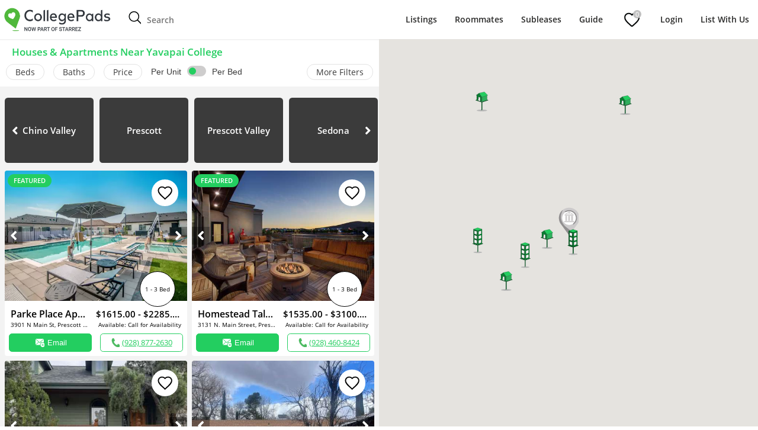

--- FILE ---
content_type: text/css; charset: UTF-8;charset=UTF-8
request_url: https://www.rentcollegepads.com/assets/css/rcp-campus-branding.php?v=8462&border_color=%2323ce60&colors=&campus_id=598&boothTextColor=
body_size: 22647
content:
:root {
--primaryColor: #23ce60;
--headerBgColor: #ffffff;
--navBgColor: #23ce60;
--navBgColor: #23ce60;
--navBg-hover: #23ce60;
--navBg-hoverCol: #23ce60;
--mainHeaderColor: #23ce60;
--btnColor: #23ce60;
--btnBg: #23ce60;
--btnHover: #23ce60;
--btnHoverColor: #23ce60;
--favCount: #23ce60;
--favColor: #23ce60;
--heart: #23ce60;
--navFontHoverColor: #23ce60;
--footerColor: #23ce60;
--fbBannerColor: #23ce60;
--landlordBannerBorderColor: #23ce60;
}



/* Header Styles*/
.navbar-toggler  {padding: 5px;position: fixed;right: 15px;top: calc(100vh - 70px);z-index: 999;margin: 0;border-radius: 100%;box-shadow: 0px 2px 18px 0px rgba(21, 56, 14, 0.4);background-color: var(--primaryColor);border: 1px solid transparent;}
@media not all and (min-resolution:.001dpcm)
{ @supports (-webkit-appearance:none) {
.navbar-toggler {
top: calc(100vh - 110px);
}
}}
.navbar-toggler .navbar-toggler-icon{background-size: 25px;}
.navbar-inverse .navbar-toggle {border: 0;}
.header_main_listing nav .navbar-brand {max-width: 195px;height: auto;}
.header_main_listing nav .navbar-brand img {max-width: 100%;height: auto;}
.header_main_listing .navbar {  padding: 0 }
.header_main_listing nav .navbar-brand{padding: 0 7px}
.hide_login { display: none  }
.bg-magni_glass {position: absolute;left: 8px;}
.search-header {position: relative;background-size: 30px;display: flex;border: 0;align-items: center;}
.search-header input {font-weight: 600;border: 0;border-radius: 5px;font-size: 14px;height: 30px;background: 0 0;padding-left: 40px;width: 100%;text-overflow: ellipsis;overflow: hidden;}
.search-header input:focus{outline: none}
.fav .nav-link{position: relative;}
.fav{position: relative;width: 37px;height: 30px;display: flex;align-items: flex-end;justify-content: center;}
.fav .count {text-align: center;position: absolute;color: #fff;border-radius: 50%;right: 2px;display: flex;align-items: center;justify-content: center;}
.fav .count {top: 2px;width: 14px;height: 14px;font-size: 75%;padding: 0;background: #c1c1c1;}
.header_main_listing .navbar-dark .navbar-nav .nav-link {
color: #292928;
text-shadow: 0 1px 0 rgba(255,255,255,.25);
font-weight: 600;
white-space: nowrap;
}
.header_main_listing .navbar-dark .navbar-nav .nav-item{line-height: 1.9;padding: 0px;}
.header_main_listing .navbar-dark .navbar-nav .nav-item.active a{
color: var(--primaryColor);
}
.header_main_listing .navbar-dark .navbar-nav .nav-item.active a:hover{
color: #fff;
}
.header_main_listing .navbar-dark .navbar-nav .nav-link:hover{
background: var(--primaryColor);
color: #fff;
background-repeat: repeat-x;
}
.header_main_listing .navbar-dark .navbar-nav .nav-item.RC_fav_top .nav-link:hover{background: transparent}
@media (min-width: 992px) and (max-width: 1200px){
.header_main_listing .navbar-dark .navbar-nav .nav-item a{font-size: 13px; padding: 10px 15px;}
.search-header{width: 300px}
}
@media(min-width: 768px){
.search-header{width: 380px}
.header_main_listing .navbar-dark .navbar-nav .nav-link{padding: 15px;line-height: 36px}
}
@media(max-width: 767px){
.header_main_listing{}
.header_main_listing .navbar-dark .navbar-nav .nav-item{line-height: normal;}
.header_main_listing .navbar-dark .navbar-nav .nav-link{font-size: 0.9rem;text-align: center}
.brand-side{display: flex;width: 100%;align-items: center;justify-content: space-between}
.filterIcon {display: inline;text-align: center;min-width: 30px;margin-right: 15px;z-index: 99;position: relative;cursor: pointer;}
.filterIcon h3 {font-size: 23px;display: inline-block;color: var(--primaryColor);margin: 0;padding: 0;line-height: 66px;}
.filterIcon h3 i {font-size: inherit;color: inherit;}
}
/* Header Styles*/

/* Filter Styles*/

a:hover {
text-decoration: none
}

.filterHeader {
padding: 4px 15px;
background: #fff;
}

.filter-title h1 {
margin: 0;
font-size: 17px;
color: var(--primaryColor);
white-space: nowrap;
text-overflow: ellipsis;
font-weight: 600;
}

.filter-options {
display: flex;
align-items: center;
justify-content: space-between;
margin-top: 5px;
}

.filter-options .left {
display: flex;
flex-wrap: wrap;
align-items: center;
margin: 0 -10px 0
}

.filter-options .left .filter {
padding: 5px 10px;
position: relative
}

.filter-options .left .filter .dropdownFilter {
min-width: 5rem;
box-shadow: 4px 4px 20px -8px rgba(0, 0, 0, .2);
position: relative;
}

.filter-options .left .filter a, .filter-options .left .filter button {
padding: 5px;
display: flex;
align-items: flex-end;
justify-content: space-between;
color: #000;
text-decoration: none;
font-size: 14px;
border: 1px solid #eee;
background: transparent;
}

.filter-options .left .filter a {
padding: 3px 4px;
color: var(--primaryColor);
min-width: 6.75rem;
}

.filter-options .left .filter a .fa {
margin-left: auto;
font-size: 100%;
line-height: 1.25;
font-weight: 900;
}

.filter-options .left .filter a span {
color: #000;
display: flex;
align-items: center;
margin-right: 10px;
}

.filter-options .left .filter a span .sprite {
margin-right: 5px
}

.filter-options .filterOption {
position: absolute;
top: 100%;
left: 0;
z-index: 10;
visibility: hidden;
opacity: 0;
transition: 0.15s opacity;
background: #fff;
padding: 5px;
box-shadow: 0 0 10px 0px rgba(0, 0, 0, 0.2);;
min-width: 100%
}

.filter-options .left .filter a.active + .filterOption {
opacity: 1;
visibility: visible
}

.covidFilter .btn.custom-checkbox .custom-control-label::before {
content: none;
}

.covidFilter .btn .custom-control-label {
font-size: 13px;
font-weight: 600;
padding: 3px 15px;
border-radius: 100px;
border: 2px solid #23ce60;
transition: 0.25s all ease-in;
cursor: pointer;
}

.covidFilter .btn.custom-control {
padding: 0;
}

.covidFilter .btn.custom-control.custom-checkbox.active label {
background: #23ce60;
color: #fff;
}
.filter-options .filterOption ul {
list-style: none;
padding: 0;
margin: 0
}

.filter-options .product-filter-heading {
font-size: 14px;
cursor: pointer;
margin: 0;
white-space: nowrap;
color: #000;
}

.filter-options .product-filter-heading .fas {
color: var(--primaryColor);
font-size: 12px;
}

.filterSelect {
padding-left: 0rem;
}

.filterSelect .custom-control-label {
white-space: nowrap;
padding-left: 16px;
font-size: 14px;
}

.filterSelect .custom-control-label::before {
border-radius: 0;
width: 0.75rem;
height: 0.75rem;
border: 2px solid #000;
left: 0rem;
top: 0.3rem;
}

.filterSelect .custom-control-input:checked ~ .custom-control-label {
color: var(--primaryColor)
}

.filterSelect .custom-control-input:checked ~ .custom-control-label::before {
border-color: var(--primaryColor);
background-color: var(--primaryColor);
}

.filterSelect .custom-control-input:checked ~ .custom-control-label::after {
content: none
}

.filterSelect .custom-control-input:focus ~ .custom-control-label::before {
box-shadow: none
}

.filterSelect .custom-control-input:focus:not(:checked) ~ .custom-control-label::before {
border-color: #000;
}

.moreFilters .moreFiltersBody {
padding: 20px;
background: #fff;
}

.moreFilters .filterRow:not(:last-child) {
padding-bottom: 15px;
}

.moreFilters .filterRow .filterTitle h4 {
margin: 10px 0;
font-size: 14px;
display: block;
color: #3a3a3a;
font-weight: 700;
}

.moreFilters .filterRow .filterTitle h6 {
font-weight: 600;
font-size: 0.85rem;
display: block;
color: #3a3a3a
}

.houseType > ul {
list-style: none;
display: flex;
flex-wrap: wrap;
margin: 0;
padding: 0;
}

.houseType > ul > li {
width: 33.33%;
font-size: 0;
border: 1px solid #e1e1e1;
}

.houseType .form-control {
display: none;
}

.houseType label {
justify-content: center;
white-space: nowrap;
overflow: hidden;
text-overflow: ellipsis;
cursor: pointer;
padding: 8px 10px;
margin: 0;
text-align: center;
text-transform: capitalize;
width: 100%;
font-size: 11px;
line-height: 24px;
}

.houseType label .sprite {
display: inline-block;
margin: 0 10px 0 0;
vertical-align: middle;
cursor: pointer;
line-height: 31px;
text-align: center;
}

.houseType input[type="checkbox"]:checked + label .bg-house {
background-position: -420px -90px;
}

.houseType input[type="checkbox"]:checked + label .bg-apartments {
background-position: -461px -10px;;
}

.houseType input[type="checkbox"]:checked + label .bg-hall {
background-position: -125px -406px;
}

.houseType input[type="checkbox"]:checked + label {
background: var(--primaryColor);
color: #fff
}

.amenitySlider ul {
list-style: none;
padding: 0;
margin: 0;
display: flex;
align-items: flex-end;
}

.amenitySlider ul li {
padding: 7px 10px
}

.amenitySlider ul input[type="checkbox"] {
display: none
}

.amenitySlider ul li label {
font-size: 0.7rem;
margin: 0;
text-align: center;
white-space: nowrap;
}

.amenitySlider ul li label .sprite {
display: block;
margin: 0 auto 5px
}

.amenitySlider ul input[type="checkbox"]:checked + label {
color: var(--primaryColor)
}
.amenityProp input[type="checkbox"]:checked + label {
color: var(--primaryColor)
}

.toggleSwitch {
cursor: pointer;
display: flex;
align-items: end;
}

.toggleLabel {
display: flex;
align-items: center;
font-size: 14px;
color: #000;
font-family: sans-serif;
}

.toggleLabel .per {
margin-right: 2px
}

.toggleLabel .sprite {
margin-right: 3px
}

.switch input {
position: absolute;
opacity: 0;
}

.switch {
display: inline-block;
font-size: 16px;
height: 1.13em;
width: 2em;
background: #cecdcd;
border-radius: 1em;
margin: 0 10px;
position: relative;
}

.switch span {
height: 12px;
width: 12px;
border-radius: 1em;
background: var(--primaryColor);
-webkit-transition: all 300ms;
-moz-transition: all 300ms;
transition: all 300ms;
display: block;
position: absolute;
top: 3px;
left: 3px;
}

.switch input:checked + span {
-webkit-transform: translate3d(100%, 0, 0);
-moz-transform: translate3d(100%, 0, 0);
transform: translate3d(100%, 0, 0);
left: calc(25% - 3px)
}

.moreFiltersHead {
display: none
}


.clearBtn button {
border-radius: 0
}

.clearBtn {
position: relative;
z-index: 99;
transition: 0.15s top;
}

.clearBtn.active {
display: block
}

.clearBtn.fixed {
position: fixed;
top: 66px;
width: calc(50% - 17px);
}
.mac .clearBtn.fixed{width: 50%}

.filterView {
border-top: 7px solid rgb(243, 243, 243);
border-bottom: 0;
border-top-width: 2px;
position: relative;
}

.slick-slide {
height: auto
}

@media (max-width: 1300px) {
.clearBtn.fixed {
top: 70px;width: calc(50% - 12px);
}
.mac .clearBtn.fixed{width: 50%}
.search-header {
width: 350px;
}
}
@media (max-width: 1199px) {
.clearBtn.fixed {
top: 53px;width: calc(50% - 10px);
}
.mac .clearBtn.fixed{width: 50%}
}

@media (max-width: 991px) {
.toggleLabel .per {
display: none
}
}

@media (max-width: 767px) {

.filter-options .left .filter a {
min-width: auto
}

.filterHeader {
padding: 4px 10px;
display: flex;
flex-direction: column-reverse;
}

.filterHeader .filter-options {
margin-top: 0;
margin-bottom: 10px
}

.filterHeader .filter-title {
text-align: center
}

.filter-options .left .filter:nth-child(2) {
display: none;
}


.filter-options .left {
margin: 5px -5px 0;
justify-content: space-between;
width: 100%
}

.filter-options .left .filter {
padding: 0 3px
}

.filter-options .left .filter a span {
font-size: 13px
}

.toggleSwitch {
align-items: center
}

.toggleLabel .sprite {
margin-right: 2px;
margin-top: -2px;
}

.toggleLabel {
font-size: 13px
}

.switch {
height: 0.9rem;
width: 1.75rem;
margin: 0 5px
}

.switch span {
height: 8px;
width: 10px;
top: 2px
}

.filter-options .product-filter-heading {
display: none
}

.houseType > ul > li {
width: 50%
}

.moreFilters {
position: fixed;
z-index: 99;
top: 0;
bottom: 0;
left: 0;
right: 0;
height: 100vh;
background: #fff;
}

.moreFiltersHead {
display: flex;
justify-content: center;
align-items: center;
padding: 10px;
position: relative;
text-align: center;
border-bottom: 1px solid #ddd;
}

.moreFiltersHead h4 {
font-weight: 700;
font-size: 1.25rem;
margin: 0;
}

.moreFiltersHead .close {
position: absolute;
right: 10px;
top: 10px;
font-size: 1.25rem;
}

.moreFilters .moreFiltersBody {
height: calc(100% - 57px);
overflow: auto;
padding: 10px 15px;
}

.filter-title h1 {
font-size: 13px
}

.filterTitle h6 {
margin: 10px 0 5px
}

.clearBtn {
width: 100%
}

.clearBtn.fixed {
top: 53px;width: 100%;
}
}

/* Filter Styles*/

/* Landlord Filters Styles*/

button.featuredLandlordBtn.active {
background: var(--primaryColor);
color: #fff;
padding-right: 20px;
}
button.featuredLandlordBtn.active:after {
content: '\f057';
position: absolute;
right: 3px;
font-size: 0.85rem;
color: #fff;
top: 50%;
transform: translateY(-50%);
font-family: Font Awesome\ 5 Free;
}
.lanlord-filters {
border: 7px solid rgb(243, 243, 243);
border-bottom: 0;
border-radius: 0;
background: #fff;
margin: 0;
width: 100%;
padding: 10px 15px;
}

.landlordHead {
display: flex;
-webkit-flex-wrap: wrap;
flex-wrap: wrap;
-webkit-flex-direction: row;
flex-direction: row;
justify-content: center;
align-items: center;
margin-bottom: 5px;
width: 100%;
}
.lanlord-filters.with-image{display: flex;align-items: center;justify-content: space-between;    padding: 5px 15px 5px 0}
.lanlord-filters.with-image .image{width: 40%;position: inherit;height: 80px;padding-left: 15px;z-index: 0;}

/** new special banner style start **/

.nsb.lanlord-filters.with-image .image {position: relative;max-width: 30%;flex: 0 0 30%;height: auto;overflow: hidden}
.nsb.lanlord-filters.with-image .image .shape {position: absolute;right: -1px;top: -5px;bottom: -10px;width: 50px;z-index: 1;}
<!-- .nsb.lanlord-filters.with-image .image img {width: 100%;height: auto;min-height: 150px;max-height: 180px;} -->
.nsb.lanlord-filters.with-image .image img {width: 100% !important;height: 100% !important;min-height: auto;object-fit: cover;}
.lanlord-filters.with-image .image .shape{display: none}
.nsb.lanlord-filters.with-image .image .shape{display: block}
.nsb.lanlord-filters.with-image .image .shape svg {transform: rotate(180deg) rotateY(190deg);width: 100%;height: 100%;}
.nsb.lanlord-filters.with-image .image .shape svg path {fill: #fff;}
.nsb.lanlord-filters.with-image .image .landlordHead {justify-content: flex-start;}
.nsb.with-image .landlordHead .titleLL {text-align: left;}
.lanlord-filters.with-image .image img{width: auto;max-width: 100%;height: 100%;}
.nsb.with-image .landlordHead .titleLL img {max-width: 120px;}
.nsb .bannerContent {display: flex;align-items: flex-start;width: 100%;align-items: center}
.nsb.with-image .landlordHead {padding: 5px 0 10px 5px;max-width: 70%;flex: 0 0 70%;margin: 0}
.nsb .specialContent {padding-left: 15px; width:100%;max-width: 440px;margin-right: auto;}
.nsb .specialContent h3 {font-size: 20px;font-weight: 600;color: var(--primaryColor);margin: 0 0 5px}
.nsb .specialContent p {font-size: 12px;margin: 0}
.nsb .featuredLandlordBtn {white-space: nowrap;font-size: 11px;color: #000;border-color: #000;text-transform: uppercase;font-weight: 600;}
.nsb .sponsor {    bottom: -18px;    font-size: 10px;}
.nsb .btnLL {position: relative;}
.lanlord-filters.with-image.nsb {padding-top: 0;padding-bottom: 0;position: relative;}
.nsb.lanlord-filters.with-image .image{padding: 0;z-index: 1}
<!-- section.lanlord-filters.with-image.nsb:after,.nsb.lanlord-filters.with-image .image .shape:after {position: absolute;left: 0;right: 0;bottom: 0;content: '';height: 5px;width: 100%;background: var(--landlordBannerBorderColor);z-index: 0;} -->
section.lanlord-filters.with-image.nsb:after{position: none;position: absolute;left: 0;right: 0;bottom: 0;content: '';height: 5px;width: 100%;background: var(--landlordBannerBorderColor);z-index: 1;}
.nsb.lanlord-filters.with-image .image .shape:after {left: 1px;transform: skewX(-26deg);bottom: 10px}
/** new special banner style end **/

.lanlord-filters.with-image .image img{width: auto;max-width: 100%;height: 100%;cursor: pointer}
.with-image .landlordHead{justify-content: flex-end}
.landlordHead img{width: auto;max-width: 200px}

.fb_iframe_widget, .landlordHead {
position: relative
}

.sponsor {
position: absolute;
right: 0;
bottom: -12px;
font-size: 9px
}

.landlordHead .titleLL {
font-size: 15px;
color: #000;
font-weight: 600;
padding: 0 10px;
white-space: nowrap;
text-align: center;
text-overflow: ellipsis;
overflow: hidden;
margin: 0 0 5px;
}
.with-image .landlordHead .titleLL{text-align: right;width: 100%;}

.btnLL button {
background: 0 0;
border: 1px solid #b5b4b4;
color: #b5b4b4;
padding: 3px 10px;
border-radius: 4px;
line-height: 20px;
transition: all ease .1s;
min-width: 150px;
position: relative
}
@media(max-width: 1030px){
    .nsb .specialContent h3{font-size: 16px}
    .nsb.lanlord-filters.with-image .image .shape:after{content: none}
    .nsb .featuredLandlordBtn{font-size: 9px;line-height: 16px;}
}
@media(max-width: 991px){
.lanlord-filters.with-image{position: relative}
.lanlord-filters.with-image .image{position: absolute;left: 0;right: 0;top: 0;bottom: 0;padding: 0;z-index: 0;width: 100%}
.lanlord-filters.with-image .image:after{position: absolute;left: 0;right: 0;top: 0;bottom: 0;background: rgba(0,0,0,0.5);content: '';z-index: 2}
.with-image .landlordHead{justify-content: center;position: relative;z-index: 9;}

/** special banner start **/

.nsb.lanlord-filters.with-image {padding: 10px}
.nsb.lanlord-filters.with-image .image{display: none}
.nsb.lanlord-filters.with-image .image img{height: 100%}
.nsb.with-image .landlordHead {max-width: 100%;flex: 0 0 100%;padding: 0}
.nsb .specialContent{padding-left: 0;}
.nsb .specialContent p {font-size: 10px;color: #000;margin: 0}
.nsb .featuredLandlordBtn{color: #00;border-color: #000}
.nsb.with-image .sponsor{color: #000}
/** special banner end **/
}
@media(max-width: 767px){
.nsb.lanlord-filters.with-image .image{display:none}
.landlordHead .titleLL{font-size: 13px;margin: 0 0 5px}
.btnLL button{font-size: 13px;line-height: 17px;border-color:000 !important;color:000 !important;}
.moreFilters {height: 90vh;}
.nsb .specialContent{text-align: center;padding-bottom: 15px}
.nsb .specialContent p {color: #000 !important}
}

/* List View Styles*/
em.rent_style {
font-style: inherit !important;
}

#vTour_1 .modal-content {
border: 0;
border-radius: 0;
}

#vTour_1 .modal-header {
padding: 0;
border: 0;
}

#vTour_1 .close {
position: absolute;
left: calc(100% - 12px);
background: url(../../../../assets/images/closebox.png) no-repeat;
background-size: 100%;
opacity: 1;
width: 30px;
height: 30px;
z-index: 9;
font-size: 0;
}

#vTour_1 .modal-body {
padding: 0;
}

#vTour_1 .modal-body iframe {
width: 100%;
height: 600px
}

.theme-header .modal-header {
background-image: -webkit-linear-gradient(top, var(--primaryColor) 0, #00ab3d 100%);
background-image: linear-gradient(to bottom, var(--primaryColor) 0, #00ab3d 100%);
color: #fff;
padding: 0.75rem 1rem
}

.selectedInfo img {
width: 100%
}

.selectedInfo p {
font-size: 14px;
margin: 0 0 5px
}

.selectedInfo {
font-family: sans-serif;
color: #333
}

.selectedInfo h4 {
font-size: 19px;
}

.selectedInfo .form-control {
font-size: 14px
}


.selectedInfo form {
margin-top: 1rem
}

.contactNum {
margin: 1rem 0 0;
}

.contactNum p {
margin: 0;
}

.blur {
padding: 1px 15px;
filter: blur(5px);
font-size: 1.25rem;
margin: 0.25rem 0;
display: inline-block;
}

button.btn.btn-outline-success.btn-block b {
font-weight: 400;
white-space: nowrap;
text-overflow: ellipsis;
overflow: hidden
}

button.btn.btn-outline-success.btn-block a {
font-weight: 400;
white-space: nowrap;
text-overflow: ellipsis;
overflow: hidden;
color: var(--primaryColor);
border-color: var(--primaryColor);
}

button.btn.btn-outline-success.btn-block a:active, button.btn.btn-outline-success.btn-block a:focus, button.btn.btn-outline-success.btn-block a:hover {
color: #fff;
}

.campusList {
display: flex;
flex-wrap: wrap;
justify-content: space-between;
background: #f3f3f3;
padding: 4px 8px;
}

.campusList .c-list {
width: calc(50% - 4px);
position: relative;
background: #fff;
border-radius: 4px;
overflow: hidden;
margin: 4px 0
}

.campusList .imageSection {
position: relative
}

.imageSection .slick-arrow {
width: 30px;
height: 30px;
border-radius: 0;
font-size: 1.75rem;
z-index: 9;
background-color: rgba(0,0,0,.3);
    color: #fff;
}

.imageSection .slick-arrow.slick-prev {
left: 0
}

.imageSection .slick-arrow.slick-next {
right: 0
}

.imageSection .slick-current {
border: 0
}

.campusList .contactArea {
position: absolute;
top: 15px;
right: 15px;
z-index: 9;
}

.campusList .contactArea button {
border: 0;
width: 45px;
height: 45px;
display: flex;
align-items: center;
justify-content: center;
border-radius: 100%;
background: #fff;
padding: 9px;
outline: 0;
}

.campusList .premiumSec {
position: absolute;
top: 0;
left: 0;
z-index: 9;
}

.campusList .premiumSec svg polygon {
fill: var(--primaryColor)
}

.property-detail-container .tabs.Inactive ul li {
width: 50%;
}
.special .special-icon {
flex: 0 0 67px;
max-width: 67px;
height: 34px;
}
.special .special-icon svg {
width: 100%;
height: 100%;
}
.special .special-icon svg path {
fill: var(--primaryColor);
}
.campusList .special {
position: absolute;
left: -1px;
bottom: 0px;
z-index: 9;
display: flex;
align-items: flex-end;
right: 0;
}

.campusList .special .sprite {
flex: 0 0 67px
}

.campusList .special:hover {
background: #fff
}

.campusList .special .desc {
opacity: 0;
visibility: hidden;
transition: 0.15s opacity;
min-height: 33px;
display: flex;
align-items: center;
}

.campusList .special p {
margin: 0;
font-size: 13px;
padding: 0 80px 0 10px;
}

.campusList .special:hover .desc {
opacity: 1;
visibility: visible
}

.campusList .topCampInfo {
position: absolute;
top: calc(100% - 50px);
right: 20px;
z-index: 9;
}

.campusList .topCampInfo button {
background: #fff;
border: 1px solid #000;
width: 60px;
height: 60px;
border-radius: 100%;
box-shadow: none;
font-size: 10px;
outline: 0;
white-space: nowrap;
padding: 3px;
}

.campusList .topCampInfo button span.d-block {
white-space: nowrap;
text-overflow: ellipsis;
overflow: hidden;
font-size: 9px;
}

.campusList .imageSection ul {
list-style: none;
padding: 0;
margin: 0;
}

.campusList .imageSection ul li {
width: 100%;
height: 220px;
cursor: pointer;
padding: 0;
}

.campusList .imageSection ul img {
width: 100%;
height: 100%;
object-fit: cover
}

.campusList .campusDetail {
padding: 12px 7px 0
}

.campusList .campusDetail h3 {
font-size: 16px;
margin: 0;
line-height: 21px;
color: #000;
font-weight: 600;
white-space: nowrap;
text-overflow: ellipsis;
overflow: hidden;
}

.campusList .campusDetail .priceSec h3 {
font-size: 15px;
}

.campusList .campusDetail h3 a {
color: inherit;
font-weight: 600;
text-decoration: none;
}

.campusList .campusDetail h3 a {
color: inherit;
white-space: nowrap;
overflow: hidden;
text-overflow: ellipsis;
display: block;
}

.campusList .campusDetail h3 + span {
display: block;
font-size: 10px;
color: #000;
white-space: nowrap;
overflow: hidden;
text-overflow: ellipsis;
}

.ellipsis {
white-space: nowrap;
overflow: hidden;
text-overflow: ellipsis;
}

.campusList .campusDetail > .row {
margin: 0 -7px;
font-family: sans-serif;
}

.campusList .campusDetail > .row > * {
padding: 0 10px
}

.campusList .campusDetail .btn {
font-size: 13px;
line-height: 1.2;
display: flex;
align-items: center;
justify-content: center;
padding: 0.5rem 0.25rem;
font-family: sans-serif;
}

.campusList .campusDetail .btn.detail-btn.active .fa {
transform: rotate(180deg)
}

.campusList .campusDetail .btn .sprite {
margin-right: 5px
}

.campusList .campusDetail .btn .bg-call_small_colored {
zoom: 75%;
flex: 0 0 19px;
}

.campusList .campusDetail .btn:hover .bg-call_small_colored {
background-position: -420px -331px;
}
.campusList + .campusList {padding-top: 0}
.listViewSection .campusList .loadMoreBtn{display: none}
.listViewSection .campusList.is-active .loadMoreBtn{display: block}
.listViewSection .loadMoreBtn{margin-top: 15px}
.loaderSection{position: fixed;left: 0;right: calc(50% + 17px);align-items: center;justify-content: center;bottom: 0;background: rgba(255,255,255,0.85);top: 60px;display: flex;transition: 0.15s all ease-in;z-index: 99}
.loaderSection.showingLoader{display: flex}
.listViewSection .loaderSection img{width: 300px;}

.walkTimeIdeal {
margin: 0 0 5px;
}

.walkTimeIdeal p {
font-size: 13px;
display: flex;
align-items: center;
justify-content: center;
}

.walkTimeIdeal p .sprite {
margin-right: 5px;
zoom: 90%;
flex: 0 0 23px;
}

.walkTimeIdeal p em {
margin-left: 5px;
font-style: normal
}

.campusHousingSec {
width: 100%
}

.campusSearchAprSp {
padding: 15px;
background: #f3f3f3;
margin: 0 -8px;
text-align: center
}

.campusSearchAprSp .apartment_heading {
font-weight: 400;
font-size: 1.5rem;
margin: 0 0 15px
}

.campusSearchAprSp p {
font-size: 0.85rem;
}

.mobileHeader, .generalInfo, .detailView {
display: none
}


.noRental {
min-height: 250px;
display: flex;
align-items: center;
justify-content: center;
text-align: center;
width: 100%
}

.imageSection .slick-initialized.slick-slider > img {
display: none;
}

.mobile-dots {
display: flex;
position: absolute;
bottom: 15px;
left: 0;
right: 0;
justify-content: center;
z-index: 9;
width: 65px;
margin: 0 auto;
overflow:hidden
}
.mobile-dots button:empty {
display: none;
}

.corona {
background: var(--primaryColor);
flex: 0 0 100%;
max-width: 100%;
text-align: center;
padding: 10px;
border: 7px solid rgb(243, 243, 243);
border-bottom: 0
}
    .corona p {
    font-size: 14px;
    color: #000;
    margin: 0
    }
@media (min-width: 767px) {
.mobile-dots {
display: none
}
}

@media (max-width: 1199px) {
.campusList .campusDetail .btn {
font-size: 12px
}

.campusList .campusDetail {
padding: 12px 10px 0
}
}

@media (max-width: 991px) {
.campusList .c-list {
width: calc(100% - 4px)
}

.campusList .campusDetail .btn {
font-size: 13px;
}
}


@media (max-width: 767px) {
.campusList .imageSection ul li {
height: 180px
}

.desktopInfo {
display: none
}

.topCampInfo {
display: none
}

.campusList .c-list {
width: calc(100% - 4px)
}

.mobileHeader {
min-height: 45px;
position: relative;
padding: 5px;
display: block
}

.mobileHeader .contactArea {
position: static
}

.campusList .campusDetail {
padding: 5px 5px 0
}

.campusList .campusDetail .btn {
font-size: 11px
}

.campusList .campusDetail .btn .sprite {
margin-right: 3px
}

.generalInfo {
margin: 5px 0;
display: block
}

.generalInfo > ul {
display: flex;
justify-content: space-between;
list-style: none;
padding: 0;
margin: 0 -5px;
}

.generalInfo > ul > li {
padding: 0 5px;
text-align: center;
}

.generalInfo > ul > li .strong {
font-weight: 700;
font-size: 0.8rem;
line-height: 1;
color: #333;
}

.generalInfo > ul > li p {
font-size: 12px;
text-transform: capitalize;
margin: 0 0 5px;
color: #6d6d6d;
}

.detailView {
display: block
}

.campusList .imageSection ul li {
height: 180px
}

.desktopInfo {
display: none
}

.topCampInfo {
display: none
}

.campusList .c-list {
width: calc(100% - 4px)
}

.mobileHeader {
min-height: 45px;
position: relative;
padding: 5px;
display: block
}

.mobileHeader .contactArea {
position: static
}

.mobileHeader h3 {
font-size: 17px;
margin: 0;
line-height: 21px;
color: #000;
font-weight: 600;
white-space: nowrap;
text-overflow: ellipsis;
overflow: hidden;
}

.mobileHeader h3 a {
color: inherit
}

.mobileHeader h3 + span {
display: block;
font-size: 12px;
color: #000;
}

.campusList .campusDetail {
padding: 5px 5px 0
}

.campusList .campusDetail .btn {
font-size: 13px;
white-space: nowrap
}

.campusList .campusDetail .btn.detail-btn {
justify-content: flex-end
}

.campusList .campusDetail .btn .sprite {
margin-right: 3px
}

.generalInfo {
margin: 5px 0 0;
display: block
}

.generalInfo > ul {
display: flex;
justify-content: space-between;
list-style: none;
padding: 0;
margin: 0 -5px;
}

.generalInfo > ul > li {
padding: 0 5px;
text-align: center;
}

.generalInfo > ul > li .strong {
font-weight: 700;
font-size: 14px;
line-height: 1;
color: #333;
}

.generalInfo > ul > li p {
font-size: 12px;
text-transform: capitalize;
margin: 0;
color: #6d6d6d;
}

.detailView {
display: none;
padding-top: 5px
}

.detailView.active {
display: block
}

.detailView .nav-tabs {
display: flex;
justify-content: space-between;
border-bottom: 0;
flex-wrap: nowrap;
}

.mainTabs ul.nav.nav-tabs li {
width: 100%;
}

.detailView .nav-tabs li a {
line-height: 13px;
text-transform: capitalize;
color: #6d6d6d;
padding: 7px 5px;
font-size: 13px;
font-weight: 600;
border: 0;
border-bottom: 2px solid transparent;
text-align: center;
background: #d8d8d8;
margin-right: 2px;
}

.detailView .nav-tabs li a.active, .nav-tabs li a.active:focus, .nav-tabs li a.active:hover {
border: 0;
border-bottom: 2px solid var(--primaryColor);
color: var(--primaryColor);
}

.mainTabs ul.nav.nav-tabs li.active a {
background: #fff;
}

table {
width: 100%;
border-spacing: 0;
}

table th {
color: #6d6d6d;
font-size: 14px;
text-align: center;
font-weight: 600
}

table td {
text-align: center;
padding: 3px;
color: #000;
font-family: inherit;
font-size: 13px;
}

.detailView .unitTab .nav-tabs li a {
background: transparent;
}

.detailView .tab-content {
margin: 10px 0 5px;
}

.detailView .utilitiesSlider {
list-style: none;
padding: 0;
display: flex;
align-items: flex-end;
margin: 10px 0;
justify-content: space-between;
}

.detailView .utilitiesSlider li {
margin: 0 7px;
text-align: center;
}

.detailView .utilitiesSlider li figure {
margin: 0
}

.detailView .utilitiesSlider li .figIcon {
width: 45px;
height: 45px;
margin: 0 auto;
border: 1px solid #a5a5a5;
display: flex;
align-items: center;
border-radius: 50%;
justify-content: center;
}

.detailView .utilitiesSlider li .figIcon svg {
width: calc(100% - 17px);
vertical-align: middle;
}

.detailView .utilitiesSlider li .figIcon svg path {
fill: #a5a5a5;
}

.detailView .utilitiesSlider li.active .figIcon {
border-color: var(--primaryColor);
}

.detailView .utilitiesSlider li.active .figIcon svg path {
fill: var(--primaryColor);
}

.detailView .utilitiesSlider li figcaption {
margin-top: 3px;
color: #a5a5a5;
text-align: center;
font-size: 13px;
}

.description .lightBg {
padding: 10px 10px 0;
background: #e5e5e5;
}

.description .descText h1 {
font-size: 1rem;
}

.lightBg p {
font-size: 13px;
}

.campusList .campusDetail .lightBg .btn.btn-dropInfo {
justify-content: center;
}

.description h5 {
font-size: 1rem;
font-weight: 600
}

.amentiesMobile {
margin-top: 10px
}

.amentiesMobile > ul {
padding: 0;
list-style: none;
padding-left: 10px;
}

.amentiesMobile > ul > li {
border-bottom: 1px solid #ddd;
padding: 5px 0;
}

.amentiesMobile > ul > li .amenityTitle {
display: flex;
justify-content: space-between;
align-items: center;
}

.amentiesMobile > ul > li .amenityTitle h4 {
margin: 0;
width: calc(100% - 45px);
font-size: 15px;
line-height: 20px;
font-weight: 600
}

.amentiesMobile .pill {
border-radius: 25px;
padding: 3px 10px 3px 7px;
font-size: 10px;
display: flex;
justify-content: center;
align-items: center;
background: #e5e5e5;
color: #000;
min-width: 35px;
text-align: center;
line-height: 13px;
font-weight: 700;
}

.amentiesMobile .pill em {
font-style: inherit;
}

.amentiesMobile .pill .fa {
font-size: 7px;
margin-left: 1px
}

.amentiesMobile .amenityTitle:not(.collapsed) .pill .fa-plus:before {
content: "\f068"
}

.amentiesMobile ul.amenityList {
list-style: none;
padding: 0;
margin: 0;
display: flex;
flex-wrap: wrap;
margin-top: 5px;
}

.amentiesMobile ul.amenityList > li {
width: 50%;
text-transform: capitalize;
line-height: 21px;
position: relative;
padding-left: 23px;
margin-bottom: 7px;
font-size: 14px
}

.amentiesMobile ul.amenityList > li .sprite {
transform: scale(.6);
width: 31px;
height: 31px;
margin-top: -3px;
position: absolute;
left: -5px;
top: -3px;
}

.commuteTiming {
font-size: 18px;
font-weight: 600;
margin-bottom: 10px;
}

.detail-btn .fa {
font-size: 1.15rem
}

.detail-btns {
flex-wrap: nowrap;
}

.detail-btns > * {
width: 100%;
flex: unset;
max-width: unset;
}

.nearDestiny {
margin: 5px 0 0;
}

.nearDestiny .drop-down {
position: relative;
}

.nearDestiny .drop-down .selected {
margin: 5px 0
}

.nearDestiny .drop-down .selected a {
background: #fff no-repeat scroll right center;
display: block;
padding: 1px 20px 1px 5px;
border: 1px solid #ddd;
border-radius: 7px;
width: 100%;
text-decoration: none;
color: #000;
position: relative;
}

.nearDestiny .drop-down .selected a span {
cursor: pointer;
display: block;
padding: 5px;
}

.nearDestiny .drop-down .options ul {
background: #fff none repeat scroll 0 0;
display: none;
list-style: none;
padding: 0 0;
position: relative;
left: 0;
top: 0;
width: 100%;
z-index: 9;
border: 1px solid #d7d7d7;
}

.nearDestiny .drop-down .options.active ul {
display: block
}

.nearDestiny .drop-down .options ul li {
padding: 0 10px;
}

.nearDestiny .drop-down .options ul li a {
padding: 5px;
display: block;
text-decoration: none;
color: #3179ac;
}

.nearDestiny .drop-down .selected a:after {
position: absolute;
content: '\f107 ';
top: 0;
right: 0;
font-size: 22px;
bottom: 0;
font-family: Font Awesome\ 5 Free;
width: 20px;
}

.campusList .imageSection ul.slick-dots {
bottom: 25px;
display: flex;
justify-content: center;
align-items: center;
}

.campusList .imageSection ul.slick-dots li {
height: auto !important;
width: auto;
margin: 0 2px;
}

.campusList .special {
z-index: 15
}

.campusList .special p {
padding-right: 20px
}

.campusList .imageSection ul.slick-dots li button {
width: 10px;
height: 10px;
background: #fff;
border-radius: 100%;
margin: 0;
padding: 0;
}

.campusList .imageSection ul.slick-dots li.slick-active button {
background: var(--primaryColor)
}

.walkTimeIdeal {
display: none
}

.mobile-dots .slider-nav {
width: 100%
}

.mobile-dots .slick-slide > div {
width: 9px;
height: 9px;
border: 0;
padding: 0;
background: #fefefe;
border-radius: 100%;
}

.mobile-dots .slick-slide.slick-current > div {
background: var(--primaryColor)
}

.mobile-dots .slick-slide {
margin: 2px
}

.mobile-dots .slick-slide button {
background: transparent;
border: 0;
padding: 0;
height: 0
}

.mobile-dots .slick-dots, .desktopSlide .slick-dots {
display: none !important;
}
}

/* List View Styles*/

/* Detail Popup Styles*/
#vTour .modal-content{border: 0;border-radius: 0;}
#vTour .modal-header{padding: 0;border: 0;}
#vTour .close{position: absolute;left: calc(100% - 12px);background: url(../../../../assets/images/closebox.png)no-repeat;background-size: 100%;opacity: 1;width: 30px;height: 30px;z-index: 9;font-size: 0;}
#vTour .modal-body{padding: 0;}
#vTour .modal-body iframe{width: 100%;height: 600px}
#gallerySlider{height: 430px}
#gallerySlider .slick-slider {
display: flex;
align-items: center;
min-height: 1px;
height: 100%;
}
#gallerySlider .slick-slider > img{display: none}
#gallerySlider .slick-slider > div{width: 100%;height: 100%}
#gallerySlider .slick-slider .slick-list {width: 100%}
#gallerySlider .slick-slider img, #gallerySlider .slick-slider iframe {
height: 100%;
width: 100%;
object-fit:cover;
}
#gallerySlider .slick-arrow{width: 60px;height: 60px;border-radius: 100%;background-color: rgba(0,0,0,.3);z-index: 9;font-size: 2rem;color: #fff;}
.slick-arrow:before{content: none !important;}
#gallerySlider .slick-arrow:hover,#gallerySlider .slick-arrow:focus{background-color: rgba(0,0,0,.8);color: #fff}
.slick-arrow.slick-prev{left: 10px}
.slick-arrow.slick-next{right: 10px}

#gallerySlider .slick-initialized .slick-slide{text-align: left}
#gallerySlider .slick-current img, #gallerySlider .slick-current iframe {max-width: calc(100% - 2px);margin: 0}

#gallerySlider .gridView {display: flex !important;flex-wrap: wrap;height: 100%;padding: 1px 0;}
#gallerySlider .gridView .galleryWithCaption {width: 50%;height: 50%;border: 2px solid #ececec;background: #faf9ff;}
#gallerySlider .gridView .galleryWithCaption img{cursor: pointer;}
#gallerySlider .gridView.halfGrid .galleryWithCaption{width: 100%}
#gallerySlider .gridView img{object-fit:cover;}
#gallerySlider .slick-slider img.portrait{max-width: 100%; width: auto;margin: 0 auto}
#gallerySlider .slick-slider img.landscape{width: 100%;}
.property-detail-container {
margin-bottom: 0px;
}
.galleryWithCaption {position: relative;}
.galleryWithCaption .caption {
position: absolute;
bottom: 5px;
left: 10px;
right: 10px;
color: #fff;
background: rgba(0,0,0,0.5);
font-weight: 500;
z-index: 1;
padding: 5px 10px;
font-size: 0.9rem;
}
#.galleryWithCaption.defaultImage img {object-fit: unset !important;}

.property-detail-container .nav-tabs {
border-bottom-color: #d8d8d8;
flex-wrap: nowrap;
}

.property-detail-container .nav-tabs li {
width: 100%;
text-align: center;
border-right: 2px solid #a0a0a0;
background: #f7f7f7;
color: #000;
transition: 0.5s all ease;
}
.property-detail-container .nav-tabs li:last-child{border-right: 0}

.property-detail-container .nav-tabs li a {text-decoration: none;color: inherit;display: block;line-height: 28px;border-radius: 0;border: 0;background: #ececec;font-weight: 600;font-size: 15px;color: #000;}

.property-detail-container .nav-tabs li a i {
display: inline-block;
margin-right: 12px;
font-size: 0;
vertical-align: super;
}
.property-detail-container .nav-tabs li a i{font-size: 1.25rem;margin: 0}

.property-detail-container .nav-tabs li a i svg {
vertical-align: middle;
height: 25px;
}

.property-detail-container .nav-tabs li a i svg path {
fill: #000
}

.property-detail-container .nav-tabs li a.active {
background: #fff;
color: #555
}

.property-detail-container .nav-tabs li a:hover {
color: #555;
background: #d8d8d8;
}

.property-detail-container .nav-tabs li a.active:hover {
background: #dedede
}

.property-detail-container .nav-tabs li a.active i svg path, .property-detail-container .nav-tabs li a:hover i svg path {
fill: #fff;
}

#detailPopup .modal-header {
padding: 0
}
#mapView{height: 400px}

#detailPopup .modal-header .close {
position: absolute;
left: calc(100% - 12px);
background: url(../../../../assets/images/closebox.png)no-repeat;
background-size: 100%;
opacity: 1;
width: 30px;
height: 30px;
z-index: 9;
font-size: 0;
}

#detailPopup .modal-body {
padding: 0;
background: #ececec
}

.detailTabContent {
height: 400px;
display: flex;
justify-content: center;
align-items: center
}
.detailTabContent .custom-dialog.card{border-radius: 7px;overflow: hidden;}
.detailTabContent .custom-dialog.card .card-header h4{font-size: 18px;font-weight: 600}

.detailPopupDesc {
display: flex;
padding: 8px 0 10px
}

.detailPopupDesc .leftSide {
flex: 0 0 calc(100% - 380px);
max-width: calc(100% - 380px);
padding: 0px 4px 0 8px;
}

.detailPopupDesc .rightSide {
flex: 0 0 380px;
max-width: 380px;
padding: 0px 8px 0 4px
}
.detailPopupDesc .rightSide .popupSection{
margin-bottom: 5px;
}

.green {
color: var(--primaryColor);
}
.popupSection {
background: #fff;
padding: 10px 15px;
border-radius: 5px;
margin-bottom: 8px;
text-align: left;
}

h2.genTitle {
font-size: 24px;
font-weight: 700;
color: #000;
margin: 0 0 5px
}

h2.genTitle a {
text-decoration: none;
color: inherit
}

h2.genTitle + p {
font-size: 15px;
margin: 0
}

.popupSection .nav-tabs .nav-link {
font-size: 18px;
text-decoration: none;
color: #000;
font-weight: 700;
padding: 7px 25px 9px;
border: 0;
}

.popupSection .nav-tabs{border-bottom: 1px solid #dee2e6;}
.popupSection .nav-tabs .nav-link.disabled {
font-size: 24px;
line-height: 33px;
margin-right: 5px;
padding-left: 0;
padding-bottom: 4px;
}

.popupSection .nav-tabs .nav-link.active {
background: #eee;
}

.table-view {
border: 1px solid #dee2e6;
border-top: 0;
padding: 10px 15px;
}

.table-view table {
width: 100%
}

.table-view table th, .table-view table td {
line-height: 1.75;
font-size: 15px;
}

.table-view table th {
border-bottom: 1px solid #eee;
text-transform: uppercase;
padding: 5px;
}

.table-view table td {
padding: 5px 10px;
border-bottom: 1px solid #eee;
}

.popupTitle {
    display: flex;
    border-bottom: 1px solid #ccc;
    margin: 0 0 10px;
    justify-content: flex-start;
    align-items: center;
}

.popupTitle h2 {
    font-size: 22px;
    font-weight: 700;
    padding-bottom: 10px;
    padding-top: 5px;
    color: #242424;
    margin: 0;
}

.popupTitle.b-0 h2 {
border: 0
}

.popupTitle img {
margin: 0 8px
}
button.map-listing-rate {
display: block;
background: url('../../../../assets/images/stars-grey.png') 0 -16px no-repeat;
width: 80px;
height: 16px;
background-size: cover;
text-indent: -999999px;
border: 0;
background-position: 0 0;
padding: 0;
}
.map-listing-rate .stars-grey {
background: url('../../../../assets/images/stars.png') 0 0 no-repeat;
width: 0px;
height: 16px;
display: block;
background-size: cover;
margin: 0;
}
.popupTitle button.map-listing-rate {
margin-left: 10px;
}
.row-extra .popupDesc > .row + .row{margin-top: 20px}
.popupDesc {padding: 5px 15px 15px}
/*.popupDesc.hasReadMore{max-height: 295px;overflow: hidden;}
.popupDesc.hasReadMore.active{max-height: 500vh}*/
.hasReadMore + .btn-transparent{display: flex;align-items: center;justify-content: center;font-weight: 400;font-size: 15px;}
.popupDesc.hasReadMore.active + .btn-transparent .fa-angle-down{transform: rotate(180deg)}
.hasReadMore + .btn-transparent .fa{font-size: 20px;line-height: 15px}
.nav-item a.leadText{
font-size:15px;
font-weight: 400;
white-space: nowrap;
text-overflow: ellipsis;
overflow: hidden;
color:inherit
}
.listTitle h3 {
font-size: 18px;
margin: 0;
font-weight: 700;
}

.popupDesc ul {
list-style: none;
padding: 0;
margin: 10px 0 0
}

.popupDesc ul li {
display: flex;
padding: 3px 0;
align-items: center;
}
/*.popupDesc ul li p{font-size: 15px;overflow: hidden;white-space: nowrap;text-overflow: ellipsis;}*/
.popupDesc ul li p{font-size: 15px;overflow: hidden;white-space: normal;text-overflow: ellipsis;}

.popupDesc ul li .sprite {
zoom: 70%;
margin-right: 8px;
margin-top: 2px;
flex: 0 0 35px;
}

.popupDesc p {
margin: 0;
}
.popupDesc h1{font-size: 15px;font-weight: 700}

.popupDesc p + p {
margin: 10px 0 0;
}

.popupDesc > .row + .row {
margin-top: 15px
}

.popupSection .relatedTab .nav-tabs {
margin: 0 -10px 15px;
border: 0
}

.popupSection .relatedTab .nav-tabs .nav-link {
font-size: 0.9rem;
padding: 3px 10px;
font-weight: normal;
border-radius: 0;
line-height: normal
}

.popupSection .relatedTab .nav-tabs .nav-item {
padding: 0 5px
}

.popupSection .relatedTab .nav-tabs .nav-item:not(:last-child) {
border-right: 1px solid #313131;
}

.popupSection .relatedTab .nav-tabs .nav-item:first-child {
border-right: 0
}

.popupSection .relatedTab .nav-tabs .nav-link.disabled {
font-size: 0.9rem;
margin-right: 0;
padding-bottom: 0
}

.popupSection .relatedTab .nav-tabs .nav-link.active {
background: var(--primaryColor);
}

.property-contact {
display: inline-block;
width: 100%;
}

.property-contact > ul {
list-style: none;
padding: 10px 0;
margin: 0;
display: flex;
align-items: center;
justify-content: space-between;
}
.contactInfo{margin-top: -40px;position: relative;z-index: 9}

.property-contact > ul > li {
font-size: 14px;
color: #000;
border-right: 1px solid #c3c3c3;
font-weight: 600;
text-align: center;
width: 33.33%;
}

.property-contact > ul > li:last-child {
border-right: 0;
}

.landLordFav .btn {
width: 100%;
padding: 10px 15px;
text-transform: capitalize;
letter-spacing: 0.25px;
}

.landLordFav .btn.btn-gray {
display: flex;
align-items: center;
justify-content: center;
background: #dedede;
}


.btn-outline-gray {
background: #fff;
border-color: #000000;
color: #000000;
}

.btn-outline-gray:hover {
background: #dedede;
border-color: #dedede;
color: #fff;
}

.landLordFav .btn + .btn {
margin-top: 10px;
}

.landLordFav .btn.btn-gray .sprite {
margin-right: 10px;
}

.rightSide .nav-pills {
justify-content: space-between
}

.rightSide .nav-pills .nav-item {
width: 50%
}

.rightSide .nav-pills .nav-item .nav-link {width: calc(100% - 10px);text-align: center;border: 1px solid var(--primaryColor);border-radius: 5px;color: var(--primaryColor);padding: 0.4rem 1rem;font-size: 18px;display: flex;align-items: center;justify-content: center;font-weight: 600;
line-height: 1.35;}
.rightSide .nav-pills .nav-item .nav-link .sprite{margin-right: 5px;zoom: 1.15}
.rightSide .nav-pills .nav-item .nav-link .sprite.bg-call_small_colored{zoom: 0.85}
.rightSide .nav-pills .nav-item .nav-link:hover .sprite.bg-call_small_colored{background-position: -420px -331px;}
.rightSide .nav-pills .nav-item .nav-link:hover {color: #fff;background: var(--primaryColor)}
.rightSide .nav-pills .show > .nav-link {background: transparent}
.rightSide .nav-pills .nav-item:first-child .nav-link, .rightSide .nav-pills .nav-link.active {background: var(--primaryColor);color: #fff;}
.rightSide .nav-pills .nav-item:nth-child(3){width: 100% !important;margin-top:5px;}

.rightSide form {
margin: 15px 0 0px;
}

.rightSide form label {font-size: 0.85rem;font-weight: 600;color: #000000;text-transform: capitalize;}

.rightSide form .form-control {
font-size: 0.9rem;
color: #010101
}

.rightSide form .custom-checkbox label {
display: block !important;
}

.custom-control-input:checked ~ .custom-control-label:before {
color: #fff;
border-color: #007bff;
background-color: #007bff;
}

.contactNum {
margin-bottom: 1rem
}

.contactNum.twilioLead a{
color:inherit;
}
.contactNum p {
margin: 0
}

.blur {
padding: 1px 15px;
filter: blur(5px);
font-size: 1.25rem;
margin: 0.25rem 0;
display: inline-block;
}
.theme-header .modal-header {
background-image: -webkit-linear-gradient(top, var(--primaryColor) 0, #00ab3d 100%);
background-image: linear-gradient(to bottom, var(--primaryColor) 0, #00ab3d 100%);
color: #fff;
padding: 0.75rem 1rem
}
.theme-modal .modal-header .close{position: initial;background: transparent;margin-right: 0px;}
.theme-modal .modal-header {background: var(--primaryColor);color: #fff;padding: 0.75rem 1rem;border-color:var(--primaryColor);}
.theme-modal .modal-header .modal-title {font-weight: 600;font-size: 1.6rem;}
.theme-modal .modal-body {border:3px solid var(--primaryColor);border-top:0;}
.theme-modal .modal-body .selectedInfo .form-group .form-control{border:2px solid #00000080;border-radius:7px;}
.theme-modal .modal-body .selectedInfo .form-group label{font-weight: 600;color: #000000;text-transform: capitalize;}

.selectedInfo img {
width: 100%;
max-height: 160px;
object-fit: cover;
}

.selectedInfo p {
font-size: 0.85rem;
margin: 0 0 5px
}

.selectedInfo h4 {
font-size: 1.25rem;
}

.selectedInfo label, .selectedInfo .form-control {
font-size: 14px
}

.theme-header .modal-header .close {
color: #fff;
padding: 0;
right: 0;
font-family: initial;
font-size: 1.2rem;
}

.selectedInfo form {
margin-top: 1rem
}

.contactNum {
margin: 1rem 0 0;
}

.contactNum p {
margin: 0;
}

.blur {
padding: 1px 15px;
filter: blur(5px);
font-size: 1.25rem;
margin: 0.25rem 0;
display: inline-block;
}


.relatedTab .campusList {
justify-content: flex-start;
padding: 0;
background: transparent;
}

.relatedTab .campusList .c-list {
width: calc(50% - 8px);
margin: 4px;
}
.custom-dialog.card {
width: 100%;
margin: 0 0 1.5rem;
}
.custom-dialog .card-header {
background: var(--primaryColor);
color: #fff;
border-bottom: 0;
text-align: center;
}
.property-detail .nav-tabs li a.active{color: var(--primaryColor)}
.campusDur{text-align: left;margin-top: 30px}
.campusDur h4{font-size: 1.25rem;font-weight: 600}
.campusDur ul {list-style: none;padding: 0;margin: 0}
.campusDur ul li{margin: 2px 0}
.campusDur ul li a{color: #555;font-size: 14px;text-decoration:none;}
.campusDur ul li a.active{color: var(--primaryColor)}
.campusDur ul.scrollable{overflow: auto;max-height: 145px;}
.campusDur ul.scrollable::-webkit-scrollbar {width: 7px;}
.campusDur ul.scrollable::-webkit-scrollbar-track {background:#d8d8d8;border-radius:10px;}
.campusDur ul.scrollable::-webkit-scrollbar-thumb {background-color: var(--primaryColor);border-radius:10px;}
.popupDesc ul.list-inline{display: flex;flex-wrap: wrap;align-items: center;margin: 10px -15px 0}
.popupDesc ul.list-inline li{width: 33.33%;padding: 0 15px;margin: 5px 0}
.modal-body .walkTimeIdeal {margin: 5px 0 !important;}

.popupSection .corona{background: var(--primaryColor);flex: 0 0 100%;max-width: 100%;text-align: center;padding: 5px;border: 0;margin-top: 7px;border-radius: 4px}
.popupSection .corona p{font-size: 13px;color: #000;margin: 0;font-weight: 600}

@media(min-width: 1400px){
.relatedTab .campusList .c-list{width: calc(33.33% - 8px)}
}
@media (min-width: 991px) {
#detailPopup .modal-dialog {
max-width: initial;
width: calc(100% - 160px);
margin: 1.75rem auto;
}
}
@media(max-width: 1199px){
.listTitle h3{font-size: 15px;}
.popupDesc ul li{font-size: 12px;line-height: 13px;}
.popupDesc ul li .sprite{zoom: 50%}
.walkTimeIdeal p{font-size: 10px}
}
/* Detail Popup Styles*/

/* Login Popup Styles*/
.cross {
position: absolute;
top: 10px;
right: 15px;

}

.cross a {
color: #fff;
font-size: 18px;
}

.or {
color: #fff;
text-transform: uppercase;
margin: .5em 0 1em;
}

.logoWrap {
margin-bottom: 1em;
}

.bottomText a {
color: #fff;
display: block;
margin: 0 auto;
text-align: center
}

.icon-pass {
margin: 0;
padding: 0;
width: 24px;
height: 24px;
display: block;
background: url(../assets/images/pass.png) center center no-repeat;
}

.popOverlay {
margin: 0;
padding: 0;
position: fixed;
width: 100%;
height: 100%;
background: rgba(51, 51, 51, .98);
z-index: -99;
top: 0;
left: 0;
right: 0;
bottom: 0;
opacity: 0;
transition: all ease 0.4s;
}

.popOverlay.active {
opacity: 1;
z-index: 9999;
}

.modalOverlay {
height: 100%;
display: flex;
align-items: center;
justify-content: center;
width: 530px;
margin: 0 auto;
flex-direction: column;
padding: 0 15px;
max-width: 100%;
}

.modalOverlay form {
width: 100%;
}

.modalOverlay form .input-group {
margin-bottom: 15px;
}

.modalOverlay form .input-group .btn-secondary {
color: #555;
background: transparent;
border: 0;
padding: 0;
}

.modalOverlay form .input-group input {
height: 58px;
}

.modalOverlay form .input-group input:focus {
outline: none
}

.modalOverlay form .input-group .input-group-prepend {
padding: 6px 12px;
font-size: 14px;
font-weight: 400;
line-height: 1;
color: #555;
text-align: center;
background-color: #eee;
border: 1px solid #ccc;
border-top-left-radius: 4px;
border-bottom-left-radius: 4px;
width: 50px;
text-align: center;
justify-content: center;
}

.favouritBox {
border: 4px solid #ccc;
border-radius: 8px;
-moz-border-radius: 8px;
-webkit-border-radius: 8px;
padding: 8px;
overflow: hidden;
margin-bottom: 15px;
cursor: pointer;
display: flex;
position: relative;
}

.favouritBox:hover {
border: 4px solid var(--primaryColor);
}

.favouritBox .campusThumb {
border-radius: 8px;
-moz-border-radius: 8px;
-webkit-border-radius: 8px;
padding: 8px;
}

.favouritBox .campusShortDes {
margin-left: 15px;
width: 100%;
}

.campusShortDes .price a {
color: var(--primaryColor);
text-decoration: none;
font-size: 12px;
}

.campusShortDes .price p {
font-size: 12px;
}

.rt-amount {
margin: 0 20px 0 0;
float: left;
font-size: 12px;
}

.campusShareBrn {
display: flex;
width: 100%;
justify-content: space-between;
padding-top: 10px;
}

.campusShareBrn ul {
padding: 0;
list-style: none;
font-size: 12px;
margin-bottom: 5px;
}

.favouritBox > .campusThumb > a > img {
width: 120px;
height: 100px;
}

.btnMre {
display: inline-block;
padding: 6px 12px;
margin-bottom: 0;
line-height: 1.428571429;
text-align: center;
white-space: nowrap;
vertical-align: middle;
cursor: pointer;
border: 1px solid transparent;
border-radius: 4px;
-webkit-user-select: none;
-moz-user-select: none;
-ms-user-select: none;
-o-user-select: none;
user-select: none;
color: #fff;
background-color: #5cb85c;
text-shadow: 0 -1px 0 rgba(0, 0, 0, 0.2);
-webkit-box-shadow: inset 0 1px 0 rgba(255, 255, 255, 0.15),
0 1px 1px rgba(0, 0, 0, 0.075);
box-shadow: inset 0 1px 0 rgba(255, 255, 255, 0.15),
0 1px 1px rgba(0, 0, 0, 0.075);
background-image: -webkit-linear-gradient(top, var(--primaryColor) 0, #00ab3d 100%);
background-image: linear-gradient(to bottom, var(--primaryColor) 0, #00ab3d 100%);
background-repeat: repeat-x;
border-color: #00ab3d;
filter: progid:DXImageTransform.Microsoft.gradient(startColorstr='#ff5cb85c', endColorstr='#ff419641', GradientType=0);
filter: progid:DXImageTransform.Microsoft.gradient(enabled=false);
font-size: 12px;
font-weight: bold;
}

.btn-lg {
padding: 10px 16px;
font-size: 18px;
line-height: 1.33;
border-radius: 6px;
width: 100%;
font-weight: 400;
}

.card {
max-width: 970px;
margin: 0 auto;
}

.pattern-bg {
padding: 30px 0;
min-height: calc(100vh - 70px);
}

.header-dark .card-body {
padding: 0;
}

.header-dark .card-title {
background: #333;
color: #fff;
font-size: 1.75rem;
padding: 10px 30px;
margin-bottom: 0;
}

.campusNews {
padding: 10px 15px;
}

.campusNews .card-text {
font-size: 0.875rem;
}

.campusNews .newsList {
list-style: none;
padding: 0;
margin: 20px 0 0;
}

.campusNews .newsList li {
display: flex;
align-items: center;
padding: 10px 0;
}

.campusNews .newsList li .newsImg {
height: 10rem;
border: 1px solid #9c9c9c;
padding: 10px;
text-align: center;
}

.campusNews .newsList li .newsImg img {
width: 100%;
height: 100%;
object-fit: cover;
}

.campusNews .newsList li .newsDesc h2 {
color: var(--primaryColor);
}

.campusNews .newsList li .newsDesc h2 a {
color: inherit;
text-decoration: none;
}

.campusNews .newsList li .newsDesc h2:hover {
color: #18a048;
}

.campusNews .newsList li .newsDesc p {
font-size: 0.9rem;
}

.tagline {
font-size: 15px;
border-bottom: 1px solid #ccc;
padding: 0 0 8px;
color: #7d7d7d;
margin-bottom: 10px;
margin-top: 0;
text-transform: uppercase;
}

.ShareButton {
background: url(../assets/images/2.gif);
background-size: 230px auto;
width: 230px;
display: inline-block;
cursor: pointer;
height: 40px;
}

.shar_wrap {
text-align: center;
}
.btn-close{width: 15px;height: 15px;font-size: 15px;color: var(--primaryColor);background: transparent;box-shadow: none;border: 0;position: absolute;padding: 0;z-index: 9;right: 5px;top: 5px;}

@media (min-width: 767px) {


.campusNews .newsList li .newsDesc {
padding-left: 20px;
}

.campusNews .newsList li .newsImg {
width: 13rem;
}

.campusNews .newsList li .newsDesc h2 {
font-size: 1.5rem;
}
}

@media (max-width: 767px) {
    .campusNews .newsList li {
        flex-wrap: wrap;
    }

    .campusNews .newsList li .newsImg {
    width: 10rem;
        margin: 0 auto 10px;
    }

    .campusNews .newsList li .newsDesc h2 {
        font-size: 1.25rem;
    }
    
    .heading-flex-1 h2 {
        flex: 1;
    }
}
/* Login Popup Styles*/
/* Footer Styles*/
/***********************listing footer*****************/

.footer-links .footerNew-copyright p {
color: #000
}

.footer-links {
background: var(--primaryColor);
display: inline-block;
width: 100%
}

.footerNew-copyright p, .header-top-menu ul, .headerNew-top, .socialNew, .socialNew ul {
text-align: center
}

.header-top-menu {
border-bottom: 1px solid rgba(0, 0, 0, .38);
display: inline-block
}

.footerNew-copyright {
padding: 15px 0
}

.footer-social-middle {
margin-bottom: 1em
}

.footerNew-copyright p {
color: #fff;
margin-bottom: 0
}

.header-top-menu ul {
padding: 0;
margin: 0;
display: table;
width: 100%
}

.header-top-menu ul li {
display: inline-block
}

.header-top-menu > ul.top {
margin: 10px 0
}

.header-top-menu > ul.top > li {
position: relative;
color: #000;
margin: 5px 0
}

.header-top-menu > ul.top > li > a {
position: relative;
padding: 0 15px;
color: #000 !important;
border-right: 2px solid #000;
line-height: 16px;
font-weight: 700;
}
.header-top-menu > ul.top > li > a:hover{
text-decoration: underline;
}

.header-top-menu > ul.top > li:last-child > a {
border-right: 0
}

.header-top-menu > ul.top > li:before {
content: none !important
}

.header-top-menu ul li a {
color: #fff;
text-transform: uppercase;
padding: 12px 10px;
display: block
}

.header-top-menu ul li a:hover{text-decoration: underline}
.socialNew ul li a:hover {
background: #333;
}
.headerNew-top {
margin-bottom: 1em;
display: inline-block;
width: 100%
}

.socialNew ul li a {
color: #fff;
font-size: 18px;
width: 42px;
height: 42px;
display: flex;
justify-content: center;
background: #000;
border-radius: 50%;
line-height: 42px;
align-items: center
}

.socialNew ul li {
padding: 0 10px;
display: inline-block
}

.socialNew ul {
padding: 0;
margin: 0
}

ul.bottom li {
border-right: 1px solid #fff;
line-height: 2px;
margin-bottom: 6px;
font-size: 11px
}

ul.bottom li:last-child {
border-right: 0
}

ul.bottom {
margin-bottom: 15px
}

ul.bottom li a {
padding: 5px 10px;
font-family: "Open sans"
}

@media (max-width: 767px) {
.header-top-menu > ul.top > li > a {
padding: 0 10px
}
}
/* Footer Styles*/
/* Map Styles*/
.gm-style-iw {
width: 300px !important;
top: 15px !important;
box-shadow: 0 1px 6px rgba(0, 0, 0, .6);
border: 1px solid rgba(125, 146, 179, .6);
border-radius: 2px
}

.gm-style-iw-d {
overflow: unset !important
}

.gm-style .gm-style-iw-t::after {
content: none
}

.gm-style .gm-style-iw-c {
padding: 0
}
.gm-style .gm-style-iw-c button{display: none !important;}
.gm-fullscreen-control {top: 25px !important;bottom: auto !important;right: 5x !important;}
.iw-title {
font-family: 'Open Sans Condensed', sans-serif;
font-size: 20px;
font-weight: 400;
padding: 0;
background-color: #48b5e9;
color: #151618;
margin: 0;
border-radius: 2px 2px 0 0;
background: rgba(255, 255, 255, .7);
width: 100%;
position: absolute;
text-align: center;
line-height: 35px;
text-overflow: ellipsis;
overflow: hidden
}

div#map_canvas .iw-title {
color: #000 !important
}

.iw-content {
font-size: 13px;
line-height: 18px;
font-weight: 400;
margin-right: 0;
padding: 0;
max-height: 208px;
overflow-y: hidden;
overflow-x: hidden
}

.iw-content img {
float: right;
margin: 0;
padding: 0
}

.iw-subTitle {
font-size: 16px;
font-weight: 700;
padding: 5px 0
}

.iw-bottom-gradient {
position: absolute;
width: 100%;
bottom: 0;
right: 0;
background: linear-gradient(to bottom, rgba(0, 0, 0, 0) 0, rgba(0, 0, 0, 1) 100%);
background: -webkit-linear-gradient(top, rgba(0, 0, 0, 0) 0, rgba(0, 0, 0, 1) 100%);
background: -moz-linear-gradient(top, rgba(0, 0, 0, 0) 0, rgba(0, 0, 0, 1) 100%);
background: -ms-linear-gradient(top, rgba(0, 0, 0, 0) 0, rgba(0, 0, 0, 1) 100%);
display: flex;
align-items: center;
color: #fff;
justify-content: space-between;
font-weight: 600;
}

.iw-bottom-gradient p {
margin: 0;
padding: 0 0 0 4%;
color: #fff;
font-size: 14px;
font-family: "Open Sans Semibold";
line-height: 35px;
text-align: left
}
.iw-bottom-gradient span {
float: right;
padding: 0 4% 0 0
}

.iw-title, .dtl-sec .padding-default .scroll-x > div > ul:first-child > li, .pl-prop-info h3.pl-property-title, .rx-property, .slider .tooltip-inner, .titleHeadingSec a {
white-space: nowrap
}
.gm-err-message, .gm-err-title {
font-family: Roboto, Arial, sans-serif
}

.gm-err-icon, .gm-err-message, .gm-err-title, .text-center, .tooltip, .top_information {
text-align: center
}

.map-section {
max-height: calc(100vh - 60px);
height: calc(100vh - 60px);
}

.pad_def {
padding: 0
}


.spinner {
width: 150px;
height: 150px;
border-radius: 100%;
background-color: #d8d8d8;
border: 4px solid var(--primaryColor);
position: absolute;
top: 50%;
left: 50%;
transform: translateX(-50%) translateY(-50%) translateZ(0);
background-image: urlR /images/ map-markers . png);
background-size: 300%;
-webkit-animation: gridLoop 10s infinite linear;
-webkit-backface-visibility: hidden;
overflow: hidden;
}
/* Map Styles*/
/* GuidePopup Styles*/
#guidePopup .modal-content{border-radius: 0;border: 0;}
#guidePopup .modal-header{text-align: center;background: var(--primaryColor);position: relative;    border-radius: 0;}
#guidePopup .modal-header h5{font-weight: 500;color: #fff;font-size: 1.5rem;margin: 0 auto;width: 100%;}
#guidePopup .modal-header .close{position: absolute;top: 0;left: calc(100% - 15px);padding: 3px 8px 4px;color: #fff;opacity: 1;font-weight: 500;font-size: 1.5rem;background: #000;border-radius: 50%;}
#guidePopup .modal-body{padding: 0}
.campusGuideBanner {width: 100%;position: relative;margin-bottom: 15px;}
.campusGuideBanner img {width: 100%;height: 100%;position: absolute;top: 0;left: 0;right: 0;bottom: 0;object-fit: cover}
.bannerGuideCaption{min-height: 400px;display: flex;flex-direction: column;justify-content: flex-end;position: relative;z-index: 5;padding: 2rem 0;}
.bannerGuideCaption h2 {color: #fff;font-size: 2rem;text-align: center;text-transform: capitalize;}
.bannerGuideCaption p{color: #fff;font-size: 15px;text-align: center;}
#guidePopup .nav-tabs .nav-link{color: var(--primaryColor);font-weight: 500;}
#guidePopup .tab-content{padding: 0 15px}
#guidePopup .tab-content h3{padding: 0 0 7px;color: #0d0d0d;margin: 10px 0;width: 100%;font-size: 18px;position: relative;line-height: 20px;display: inline-block}
#guidePopup .tab-content h3:after{content: "";width: 133px;height: 1px;background: var(--primaryColor);position: absolute;top: 100%;left: 0}
#guidePopup .tab-content p{margin: 0 0 10px;font-size: 0.85rem;color: #0d0d0d;}
#guidePopup .tab-content ul li{font-size: 14px}
#guidePopup .tab-content .text-center h3:after{right: 0;margin: 0 auto}
.neighbours{padding: 20px;border: 1px solid #e1e1e1;margin: 25px 0}
#guidePopup .tab-content h5{font-size: 0.85rem}
#guidePopup table {width: 40%;text-align: center;margin: 0 auto 10px;height: auto!important;}
#guidePopup table thead tr {border-bottom: 1px solid #000;}
#guidePopup table td, #guidePopup table th {text-align: center;padding: 5px;height: 20px;border: 1px solid #ddd;font-size: 0.85rem}
#guidePopup table th {background: #eee;}
.niegbourhoodCol {padding: 10px;border: 1px solid #ddd;margin: 2em 0 0;height: calc(100% - 2rem)}
.niegbourhoodCol .nImg {margin: -10px -10px 0;height: 315px;position: relative;}
.niegbourhoodCol .nImg img{height: 100%;width: 100%;object-fit: cover;}
.niegbourhoodCol h6 {font-size: 16px;color: #000;margin: 15px 0 5px;}
.niegbourhoodCol p {max-height: 80px;overflow: hidden;}
.niegbourhoodCol a{color: var(--primaryColor)}
/* GuidePopup Styles*/
/* FacebookLive Styles*/
.map_window{background: var(--primaryColor);position: absolute;top: 20px;bottom: 20px;left: 0;right: 0;border-radius: 5px;padding: 15px;padding-top: 0;z-index: 99;width: calc(100% - 40px);margin: auto;overflow: auto;}
.map_window .window-header{display: inline-block;width: 100%}
.map_window .window-header .close{font-size: 40px;padding: 0;margin-right: -5px;color: #000;opacity: 1;font-weight: 700;}
.map_window .window-body{padding: 15px 25px;text-align: center;color: #111;}
.map_window .window-body h2{font-weight: 600;margin: 0px 0 15px;}
.map_window .window-body p{margin: 0;font-weight: 600;font-size: 16px;}
.map_window .window-body ul{display: flex;flex-wrap: wrap;justify-content: space-between;align-items: center;list-style: none;padding: 0;margin: 15px 0 0;width: 100%}
.map_window .window-body ul .slick-slider{width: 100%}
.map_window .window-body ul .slick-initialized .slick-slide{flex-wrap: wrap}
.map_window .window-body ul .slick-initialized .slick-slide>div{text-align: left}
.map_window .window-body ul .slick-arrow.slick-prev{left: -20px;}
.map_window .window-body ul .slick-arrow.slick-next{right: -20px;}
.map_window .window-body ul li{width: 33.33%;padding: 20px 15px;}
.map_window .window-body ul li a img{margin: auto}
.map_window .window-body ul li:nth-child(3n + 1) a img{margin: 0;}
.map_window .window-body ul li:nth-child(3n) a img{margin: 0;margin-left: auto}
.map_window .window-body ul li a{display: block;}
.map_window .window-body ul li span {font-size: 12px;display:block;text-align:center}
.map_window .window-body ul li img{max-width: 100%;max-height: 100px;height: auto;/* margin-left: auto; */}
/* FacebookLive Styles*/

.btn-success {
color: #fff;
background-color: var(--primaryColor) !important;
border-color: var(--primaryColor) !important;
}

.btn-outline-success {
color: var(--primaryColor);
border-color: var(--primaryColor) !important;
}

.fa-refresh:before {
content: "\f021"
}
.campusList .contactArea button svg.active path {
fill: var(--primaryColor);
stroke: var(--primaryColor);
}
.popupDesc ul.ratings li {justify-content: space-between;margin: 0 -10px;}
.popupDesc ul.ratings li p {padding: 0 10px;font-weight: 600;margin: 0;}
.popupDesc ul.ratings li p, .popupDesc ul.studentQuotes li p{overflow: unset;white-space: normal;text-overflow: unset;line-height: normal}
.popupLogin .card-body {padding: 0;}
.popupLogin .card-header {font-weight: 600;color: #000;}
.popupCredential {display: flex;flex-wrap: wrap}
.popupLogin .popupCredential label {flex: 0 0 33.33333333%;max-width: 33.33333333%;font-weight: 600;text-align: right;padding: 0 15px;}
.popupLogin .popupCredential label + * {flex: 0 0 50%;max-width: 50%;padding: 0 15px;}
.popupLogin .popupCredential .form-control {width: 100%;}
.card.popupLogin {max-width: 66.66%;}
.btn-link {color: var(--primaryColor);}
.btn-link:hover {color: #00ab3d;}
.reviewPoints p {font-size: 15px;font-weight: 600;}
.reviewPointRating .scale {display: flex;align-items: center;justify-content: space-between;margin: 0 0 15px;}
.reviewPointRating {display: flex;flex-direction: column;}
.reviewPointRating .scale span {font-size: 11px;font-weight: 600;color: #333;}
.reviewPointRating .btn-group {box-shadow: 0 0 3px 0 rgba(0,0,0,0.2);border-radius: 10px;overflow: hidden}
.reviewPointRating .btn-group .btn {font-size: 17px;margin: 0;border: 0;border-color: #9e9e9e;}
.reviewPointRating .btn-group .btn:not(:last-child) {border-right: 1px solid #d3d3d3;}
.reviewPoints .row + .row:not(:last-child) {margin-top: 25px;}
.btn.collapsed .fa-minus:before {content: "\f067";}
.reviewPoints label{font-size: 15px;font-weight: 600;}

button.btn.btn-white.active {
background: #23ce60;
color: #fff;
border-color: #23ce60;
}

.reviewPoints .review.success strong, .strong {
font-weight: 800;
font-size: 18px;
}
.reviewPoints .review.success {
color: #23ce60;
text-align:center;
}
.popupDesc ul.error li{
color:red;
}

@media(max-width: 1200px){
.card.popupLogin {max-width: 100%;}
.popupLogin .popupCredential label {flex: 0 0 100%;max-width: 100%;text-align: left;}
.popupLogin .popupCredential label + * {flex: 0 0 100%;max-width: 100%;}
.reviewPointRating{margin-top: 10px;}
.reviewPointRating .scale {margin: 0 0 5px;}
}

.blog-footer{
background-image: url(../../../../blog.png) !important;
background-repeat: no-repeat !important;
background-position: center !important;
}
.blog-footer>.fab{
height:14px
}

/***********************Start  of UW system*****************/




/***********************End  of UW system*****************/

/* Start of virtual tour modal */

.modal-100{max-width: calc(100% - 100px);margin: auto}
.liveFb_uwm{background: url('../../../../assets/images/hall-2.png') no-repeat center;    background-size: cover;border-radius: 10px;overflow: hidden}

.liveFb_uwm .modal-title {display: none;}
.liveFb_uwm .modal-header {border: 0;padding: 0;z-index: 1}
.liveFb_uwm .modal-header .close {right: 20px;top: 5px;background: transparent;color: #000;width: auto;height: auto;font-size: 36px;padding: 0;}
.modal-header .close {margin-top: 0px;position: absolute;right: -15px;top: -10px;width: 25px;height: 25px;border-radius: 100%;background: #000;color: #fff;opacity: 1;display: flex;justify-content: center;align-items: center;}
.liveFb_uwm {position: relative;}
.virtualTourHall {color: #000;text-align: center;position: relative;z-index: 1;padding: 15px;}
.virtualTourHall h1 {font-size: 35px;font-weight: 700;}
.liveFb_uwm:after {content: '';position: absolute;left: 0;right: 0;top: 0;bottom: 0;background: rgba(255,255,255,0.6);}
.virtualTourHall p{font-size: 20px;}
.virtualTourHall > ul {margin: 0;padding: 0;list-style: none;display: flex;flex-wrap: wrap;align-items: center;justify-content: center;}
.virtualTourHall > ul .slick-slider{flex: 0 0 100%;max-width: 100%}
.virtualTourHall > ul li {padding: 20px;perspective: 5000px;}
.virtualTourHall > ul li:hover .flipCard {transform: rotateY(180deg);}
.virtualTourHall .slick-initialized .slick-slide{flex-wrap: wrap}
.virtualTourHall .slick-initialized .slick-slide > div{flex: 0 0 100%;max-width: 100%}
.flipCard {position: relative;text-align: center;border-radius: 10px;transition: transform 0.6s;transform-style: preserve-3d;width: 100%;min-height: 320px;}
.flipCard .flipCard-img {height: 100%;display: flex;align-items: center;justify-content: center;position: absolute;left: 0;right: 0;width: 100%;-webkit-backface-visibility: hidden;backface-visibility: hidden;z-index: 0}
.flipCard .flipCard-img .imgPart{position: relative;height: 230px;width: 295px;}
.flipCard .flipCard-img .imgPart span {position: absolute;top: 9px;font-size: 12px;line-height: 13px;font-weight: 600;white-space: nowrap;text-overflow: ellipsis;text-transform: uppercase;overflow: hidden;left: 0;right: 0;width: calc(100% - 45px);margin: 0 auto;}
.flipCard .flipCard-img .imgPart p.withImage{position: absolute;font-size: 16px;left: 0;right: 0;top: 52px;width: calc(100% - 65px);margin: 0 auto;color: #fff;height: 60px;display: flex;align-items: center;justify-content: center;}
.flipCard .flipCard-img .imgPart p.withImage img{max-height: 100%;max-width: 100%;width: auto;margin: 0 auto;}
.flipCard .flipCard-img .imgPart p.lapText{margin: 0;font-size: 11px;font-weight: 600;color: #fff;text-transform: capitalize;position: absolute;left: 61px;bottom: 10px;width: 80px;height: 90px;display: flex;align-items: center;justify-content: center;}
.flipCard .flipCard-img img{height: 100%;width: 100%;}
.flipCard .flipCard-desc {z-index: 1;height: 100%;width: 100%;position: absolute;border-radius: 10px;color: white;background: black;padding: 15px;display: flex;align-items: center;-webkit-backface-visibility: hidden;backface-visibility: hidden;transform: rotateY(180deg);}
.flipCard .flipCard-desc .descContent {flex: 0 0 100%;max-width: 100%;max-height: 100%;text-align: center;overflow: auto;-webkit-appearance: none;}
.flipCard .flipCard-desc .descContent .btn{margin-top: 30px}
.flipCard .flipCard-desc h2 {font-size: 20px;font-weight: 700;}
.flipCard .flipCard-desc p {font-size: 15px;}
.flipCard .flipCard-desc h3 {font-size: 18px;font-weight: 700;}
.flipCard .flipCard-img .btn {position: absolute;z-index: 1;background: #fff;border-radius: 100px;padding: 1px 10px;color: #f00;display: flex;align-items: center;text-transform: uppercase;font-size: 12px;font-weight: 600;box-shadow: 0 0 10px 2px rgba(0,0,0,0.6);top: 15px;transform: translateY(-50%);right: 65px;}
.flipCard .flipCard-img .btn .live {width: 8px;height: 8px;background: #f00;display: inline-block;border-radius: 100%;margin-right: 5px;}
.flipCard .flipCard-desc .descContent::-webkit-slider-thumb {-webkit-appearance: none;appearance: none;width: 25px;height: 25px;background: var(--primaryColor);cursor: pointer;}
.flipCard .flipCard-desc .descContent::-moz-range-thumb {width: 25px;height: 25px;background: var(--primaryColor);cursor: pointer;}
.flipCard .flipCard-desc .descContent::-webkit-scrollbar-track{-webkit-box-shadow: inset 0 0 6px rgba(0,0,0,0.3);border-radius: 10px;background-color: #555;}
.flipCard .flipCard-desc .descContent::-webkit-scrollbar{width: 8px;background: transparent;}
.flipCard .flipCard-desc .descContent::-webkit-scrollbar-thumb{border-radius: 10px;background: #8e8e8e;}
.virtualTourHall ul.slick-dots {position: static;}
.virtualTourHall ul.slick-dots li {padding: 5px;margin: 0 2px;}
.virtualTourHall ul.slick-dots li button {border-radius: 100%;background: rgba(255,255,255,0.5);width: 15px;height: 15px;}
.virtualTourHall ul.slick-dots li.slick-active button {background: var(--primaryColor);}
.virtualTourHall ul.slick-dots li button:before {
content: none;
}


@media (max-width: 1100px){
.flipCard .flipCard-img .btn{right: 10px}
}

@media (max-width: 991px){
.flipCard .flipCard-img .btn{right: 40px}
}
@media (min-width: 767px) and (max-width: 991px){
.flipCard .flipCard-img .imgPart p.lapText{width: 80px;left: 49px;}
}
@media (max-width: 767px){
.virtualTourHall h1{font-size: 25px;}
.virtualTourHall p {font-size: 15px;}
.modal-100 {max-width: calc(100% - 30px);}
.virtualTourHall{padding: 15px 0}
.virtualTourHall > ul li{padding: 0}
.flipCard .flipCard-img .btn {right: 30px}
}

/* End of virtual tour modal */
[v-clock]{display:none}#liveModal.modal{background:rgba(0,0,0,.75)}.loginAccess{color:#fff}.signinType{padding:10px 0;margin:0 0 20px}.loginAccess p{font-size:15px;margin:0 0 5px}.btn-white{background:#fff;color:#23ce60}.loginAccess p a{text-decoration:none;color:inherit}.map_wrap>.col-md-6{height:calc(100vh - 60px);max-height:calc(100vh - 60px);overflow-y:auto;background:#f3f3f3}.amenitySlider{list-style:none;padding:0;margin:0;display:flex;align-items:flex-end}.amenitySlider .slick-initialized{width:100%;padding:0 30px}.amenitySlider .slick-arrow{background:0 0;width:30px;height:auto;top:calc(50% - 15px);color:#b3b3b3}.amenitySlider .slick-arrow:hover{background:0 0;color:#000}.amenitySlider .slick-arrow.slick-next{right:0}.amenitySlider .slick-arrow.slick-prev{left:0}.amenitySlider li{padding:7px 10px}.amenitySlider input[type=checkbox]{display:none}.amenitySlider li label{font-size:11px;margin:0;text-align:center;white-space:nowrap}.amenitySlider li label .sprite{display:block;margin:0 auto 5px}.amenitySlider input[type=checkbox]:checked+label{color:#23ce60}.bannerMap ul{list-style:none;padding:0;margin:15px 0 0;display:flex;align-items:center;position:relative;width:100%}.bannerMap ul .slick-slider{width:100%}.bannerMap ul li{padding:0 10px}.bannerMap ul li img{max-width:150px;max-height:100px}.bannerMap ul .slick-slider{padding:0 20px}.bannerMap .slick-arrow{border:0;background:0 0;color:#fff;font-size:30px;position:absolute;padding:0;top:50%;transform:translateY(-50%);width:auto;height:auto}.bannerMap .slick-arrow.slick-prev{left:0}.bannerMap .slick-arrow.slick-next{right:0}@media (max-width:767px){.map_wrap>.col-md-6{height:calc(100vh - 53px);max-height:calc(100vh - 53px)}.liveFb .modal-header{padding:0;border:0}.liveFb .modal-header .close{position:absolute;right:17px;top:12px;color:#fff;padding:0;z-index:1;opacity:1;font-size:25px}.liveFb .bannerMap{position:static;border-radius:0;width:100%;padding:10px 15px 10px}.liveFb .bannerMap h2{font-size:20px;text-align:center;color:#fff;font-weight:700}.liveFb .bannerMap p{font-size:15px;text-align:center;margin:0;color:#fff;font-weight:600;line-height:17px}.liveFb .bannerMap h2+p{margin-top:10px}.liveFb .modal-body{padding:0;overflow:hidden;border-radius:6px}.liveFb.modal-content{border:0;max-width:90%;margin:0 auto}.bannerMap ul li img{max-width:100%;max-height:130px;height:auto!important;margin:0 auto}.bannerMap ul .slick-initialized .slick-slide{height:auto}}
/* Start of virtual tour modal */

.modal-100{max-width: calc(100% - 100px);margin: auto}
.liveFb_uwm{background: url('../../../../assets/images/hall-2.png') no-repeat center;background-size: cover;border-radius: 10px;overflow: hidden;}

.liveFb_uwm .modal-title {display: none;}
.liveFb_uwm .modal-header {border: 0;padding: 0;z-index: 1}
.liveFb_uwm .modal-header .close {right: 20px;top: 5px;background: transparent;color: #000;width: auto;height: auto;font-size: 36px;padding: 0;}
.liveFb_uwm {position: relative;}
.virtualTourHall {color: #000;text-align: center;position: relative;z-index: 1;padding: 15px;}
.virtualTourHall h1 {font-size: 35px;font-weight: 700;}
.liveFb_uwm:after {content: '';position: absolute;left: 0;right: 0;top: 0;bottom: 0;background: rgba(255,255,255,0.6);}
.virtualTourHall p{font-size: 20px;}
.virtualTourHall ul.boothList {margin: 0;padding: 0;list-style: none;width: 100%}
.virtualTourHall ul.boothList .singleBooth {padding: 20px;perspective: 5000px;min-width: 25%;}

.virtualTourHall .slick-initialized .slick-slide{display: block;height: auto}
.flipCard {position: relative;text-align: center;border-radius: 10px;transition: transform 0.6s;transform-style: preserve-3d;width: 100%;min-height: 320px;}
.flipCard .flipCard-img {height: 100%;display: flex;align-items: center;justify-content: center;position: absolute;left: 0;right: 0;width: 100%;-webkit-backface-visibility: hidden;backface-visibility: hidden;z-index: 0}
.flipCard .flipCard-img .imgPart{position: relative;height: 230px;width: 295px;}
.flipCard .flipCard-img .imgPart span {position: absolute;top: 9px;font-size: 12px;line-height: 13px;font-weight: 600;white-space: nowrap;text-overflow: ellipsis;text-transform: uppercase;overflow: hidden;left: 0;right: 0;width: calc(100% - 45px);margin: 0 auto;}
.flipCard .flipCard-img .imgPart p.withImage{position: absolute;font-size: 16px;left: 0;right: 0;top: 52px;width: calc(100% - 65px);margin: 0 auto;color: #fff;height: 60px;display: flex;align-items: center;justify-content: center;}
.flipCard .flipCard-img .imgPart p.withImage img{max-height: 100%;max-width: 100%;width: auto;margin: 0 auto;}
.flipCard .flipCard-img .imgPart p.lapText{margin: 0;font-size: 11px;font-weight: 600;color: #fff;text-transform: capitalize;position: absolute;left: 61px;bottom: 10px;width: 80px;height: 90px;display: flex;align-items: center;justify-content: center;}
.flipCard .flipCard-img img{height: 100%;width: 100%;}
.flipCard .flipCard-desc {z-index: 1;height: 100%;width: 100%;position: absolute;border-radius: 10px;color: white;background: black;padding: 15px;display: flex;align-items: center;-webkit-backface-visibility: hidden;backface-visibility: hidden;transform: rotateY(180deg);}
.flipCard .flipCard-desc .descContent {flex: 0 0 100%;max-width: 100%;max-height: 100%;text-align: center;overflow: auto;-webkit-appearance: none;}
.flipCard .flipCard-desc .descContent .btn{margin-top: 30px}
.flipCard .flipCard-desc h2 {font-size: 20px;font-weight: 700;}
.flipCard .flipCard-desc p {font-size: 15px;}
.flipCard .flipCard-desc h3 {font-size: 18px;font-weight: 700;}
.flipCard .flipCard-img .btn {position: absolute;z-index: 1;background: #fff;border-radius: 100px;padding: 1px 10px;color: #f00;display: flex;align-items: center;text-transform: uppercase;font-size: 12px;font-weight: 600;box-shadow: 0 0 10px 2px rgba(0,0,0,0.6);top: 15px;transform: translateY(-50%);right: 65px;}
.flipCard .flipCard-img .btn .live {width: 8px;height: 8px;background: #f00;display: inline-block;border-radius: 100%;margin-right: 5px;}
.btn:focus, .btn.focus{outline: 2px solid #000}
.flipCard .flipCard-desc .descContent::-webkit-slider-thumb {-webkit-appearance: none;appearance: none;width: 25px;height: 25px;background: var(--primaryColor);cursor: pointer;}
.flipCard .flipCard-desc .descContent::-moz-range-thumb {width: 25px;height: 25px;background: var(--primaryColor);cursor: pointer;}
.flipCard .flipCard-desc .descContent::-webkit-scrollbar-track{-webkit-box-shadow: inset 0 0 6px rgba(0,0,0,0.3);border-radius: 10px;background-color: #555;}
.flipCard .flipCard-desc .descContent::-webkit-scrollbar{width: 8px;background: transparent;}
.flipCard .flipCard-desc .descContent::-webkit-scrollbar-thumb{border-radius: 10px;background: #8e8e8e;}
.virtualTourHall ul.slick-dots {position: static;}
.virtualTourHall ul.slick-dots li {padding: 5px;margin: 0 2px;min-width: auto}
.virtualTourHall ul.slick-dots li button {border-radius: 100%;background: rgba(0,0,0,0.5);width: 15px;height: 15px;}
.virtualTourHall ul.slick-dots li.slick-active button {background: var(--primaryColor);}
.virtualTourHall ul.slick-dots li button:before {content: none;}

@media(max-width: 767px){
.virtualTourHall ul.slick-dots li{padding: 3px;margin: 0;min-width: auto;width: auto;height: auto;}
.virtualTourHall ul.slick-dots li button{background: #8c8b8b;width: 12px;height: 12px;}

}
/************** start with chat modal *********************/

.withChatModal .modal-body{padding: 0}
.liveFb_uwm.withChatModal{background: #fff}
.withChat .flipCard .flipCard-img .btn{box-shadow: 0 0 11px -1px rgba(0,0,0,0.6);font-size: 11px;}
.withChat {display: flex;}
.withChat .chatSidebar {flex: 0 0 100px;max-width: 100px;border-right: 1px solid #d8d8d8;}
.withChat .chatBody {flex: 0 0 calc(100% - 100px);max-width: calc(100% - 100px)}
.chatSidebar .chat-brand {width: 100%;height: 70px;padding: 15px 10px 10px;}
.chatSidebar .chat-brand a {display: block;}
.chatSidebar .chat-brand a img {width: 100%;height: 100%;}
.chatSidebar .sidemenu {margin-top: 50px;}
.chatSidebar .sidemenu ul {list-style: none;padding: 0;margin: 0;}
.chatSidebar .sidemenu ul li {padding: 20px 5px;}
.chatSidebar .sidemenu ul li a {display: block;text-align: center;text-decoration: none;color: #5a5a5a;font-weight: 600;}
.chatSidebar .sidemenu ul li a .icon {display: block;margin: 0 0 5px;font-size: 20px}
.chatSidebar .sidemenu ul li a.active, .chatSidebar .sidemenu ul li a:hover {color: var(--primaryColor);}
.chatBody .chatHeader {border-bottom: 1px solid #d8d8d8;display: flex;align-items: center;padding: 20px 30px;}
.chatBody .chatHeader h2 {margin: 0;font-weight: 600;font-size: 1.7rem;}
.chatBody .chatBoothBody {padding: 20px;}
.chatBoothBody .chatFilterSec form {margin: 0 0 2em;}
.chatBoothBody .chatFilterSec form .form-group {margin: 0;}
.chatBoothBody .chatFilterSec form .chatSearch {position: relative;}
.chatBoothBody .chatFilterSec form .chatSearch .btn {position: absolute;right: 0px;top: 0;padding: 8px 15px;border-top-left-radius: 0;border-bottom-left-radius: 0;}
.chatBoothBody .chatFilterSec form .chatSearch .btn .sprite {zoom: 0.7;}
.chatBoothBody .chatFilterSec form .chatSearch .form-control {padding-right: 50px;}

.boothDesc {text-align: left;}
.virtualTourHall .boothDesc p {font-size: 13px;}
.boothDesc h4 {font-weight: 600;}
.boothDesc .img-fluid {max-height: 120px;}
.boothDesc .boothImage {margin: 20px 0;background: #eee;height: 400px;border-radius: 5px;overflow: hidden;}
.boothDesc .boothImage video, .boothDesc .boothImage img {width: 100%;height: 100%;object-fit: cover;}

.boothDesc .nav-tabs {position: relative;}
.boothDesc .nav-tabs:after {content: '';position: absolute;left: 0;right: 0;bottom: -1px;width: 100%;height: 2px;background: #dedede;}
.boothDesc .nav-tabs .nav-link {padding: 10px 30px;border: 0;color: #000;font-weight: 600;padding-left: 0;border-bottom: 2px solid transparent;position: relative;z-index: 1;}
.boothDesc .nav-tabs .nav-link.active {border-color: var(--primaryColor);}
.boothDesc .nav-tabs .nav-item {margin-right: 30px;}
.boothDesc .tab-content p {font-size: 14px;}
.boothChat {margin-top: -20px;margin-bottom: -20px;height: calc(100% + 40px);border-left: 1px solid #d8d8d8;position: relative;margin-right: -20px;}
.boothChat .recieverHead p {cursor: pointer;display: flex;align-items: center;margin: 0;padding: 10px 20px;font-weight: 600;font-size: 17px;position: relative;}
.boothChat .recieverHead p span {color: #fff;background: #ccc;font-size: 11px;display: flex;align-items: center;justify-content: center;border-radius: 100px;margin-left: 8px;padding: 0px 4px;}
.boothChat .recieverHead p span.red {background: #f00;}

.boothChat .recieverHead p:after {position: absolute;content: '';left: 0;top: 0;width: 25%;border-top: 2px solid var(--primaryColor);}
.boothChat ul.recieversList {list-style: none;padding: 0;margin: 0;}
.boothChat ul.recieversList li a {text-decoration: none;padding: 15px;padding-right: 0;display: flex;align-items: center;color: #000;transition: 0.25s all;}
.boothChat .chatApper ul.recieversList li.sender a {justify-content: flex-end;flex-direction: row-reverse;text-align: right;}
.boothChat ul.recieversList li a:hover {background: #e0e6e2;}
.boothChat ul.recieversList li a .recieverImg {flex: 0 0 70px;max-width: 70px;height: 70px;border-radius: 100%;overflow: hidden;background: #f2f2f2;}
.boothChat ul.recieversList li a .recieverImg img {width: 100%;height: 100%;object-fit: contain;}
.boothChat ul.recieversList li a .recieverBody {flex: auto;padding: 0 15px;}
.boothChat ul.recieversList li a .recieverBody h5 {font-weight: 600;margin: 0;}
.boothChat ul.recieversList li a .recieverBody h5 small {color: #c7c4c4;margin-left: 5px;font-size: 75%;}
.boothChat ul.recieversList li a .recieverBody p {font-size: 12px;margin: 0;}
.apperOnChat {position: absolute;top: 0;bottom: 0;left: 120%;background: #fff;transition: 0.25s left ease-in;right: 0;}
.apperOnChat.chatApper{left: 0}
.boothChat .apperOnChat.chatApper ul.recieversList li a .recieverImg {height: 50px;flex: 0 0 50px;max-width: 50px;}
.boothChat .apperOnChat.chatApper ul.recieversList li a:hover{background: transparent}
.apperOnChat .boothChatSender {height: 85px;position: relative;border-top: 1px solid #ababab;}
.apperOnChat .boothChatSender .btn {position: absolute;top: 0;bottom: 0;right: 0;z-index: 1;padding: 0;width: 40px;font-size: 18px;font-family: 'Font Awesome 5 Free';color: #fff;}
.apperOnChat .boothChatSender .form-control {border: 0;overflow-y: auto !important;padding-right: 50px;background: var(--primaryColor);border-radius: 0;height: 100% !important;color: #fff;font-weight: 400;}
.apperOnChat .boothChatSender .form-control::placeholder {color: #fff;}
.apperOnChat.chatApper .no-chat {color: var(--primaryColor);padding: 10px 20px;}
.apperOnChat.chatApper .no-chat svg {width: 80px;margin: 0 0 25px;}
.apperOnChat.chatApper .no-chat svg path {fill: var(--primaryColor);}
.apperOnChat.chatApper .no-chat p {font-size: 1rem;font-weight: 600;margin: 0;}
.apperOnChat.chatApper .boothChatRecievers .recieversList {height: calc(100vh - 340px);overflow: auto;}
.apperOnChat.chatApper.noChat {display: flex;flex-direction: column;justify-content: space-between;}
ul.signin-type {list-style: none;padding: 0;display: flex;justify-content: center;align-items: center;flex-wrap: wrap;max-width: 70%;margin: auto;}
ul.signin-type li {padding: 5px;flex: auto;}
.typing {align-items: center;display: flex;height: 17px;}
.typing .dot {animation: mercuryTypingAnimation 1.8s infinite ease-in-out;background-color: #6CAD96;border-radius: 50%;height: 7px;margin-right: 4px;vertical-align: middle;width: 7px;display: inline-block;}
.typing .dot:nth-child(1) {animation-delay: 200ms;}
.typing .dot:nth-child(2) {animation-delay: 300ms;}
.typing .dot:nth-child(3) {animation-delay: 400ms;}
.typing .dot:last-child {margin-right: 0;}

.someonetyping {display: flex;align-items: center;padding: 0 10px;position: absolute;left: 0;right: 0;bottom: 0;background: #fff;}
.someonetyping p {margin: 0;font-weight: 600;color: #656565;}
.apperOnChat.chatApper .boothChatRecievers {position: relative;}
.someonetyping .typing {margin-left: 10px;}

@keyframes mercuryTypingAnimation {
0% {
transform: translateY(0px);
background-color:#6CAD96; // rgba(20,105,69,.7);
}
28% {
transform: translateY(-7px);
background-color:#9ECAB9; //rgba(20,105,69,.4);
}
44% {
transform: translateY(0px);
background-color: #B5D9CB; //rgba(20,105,69,.2);
}
}
.sponsers h3 {font-size: 20px;font-weight: 600;margin: 0;}
.sponsers .slick-arrow {display: none !important;}
.sponsers ul {list-style: none;padding: 0;margin: 10px 0 0;width: 100%;display: flex;flex-wrap: wrap;align-items: center;justify-content: center;}
.sponsers ul li {width: auto;padding: 10px;}
.sponsers ul img {max-width: 100%;height: 250px;margin: auto;}
.sponsers .slick-initialized .slick-slide {height: auto;}
.slick-prev, .slick-next {
    font-size: 0;
    line-height: 0;
    position: absolute;
    top: 50%;
    display: block;
    width: 20px;
    height: 20px;
    padding: 0;
    -webkit-transform: translate(0,-50%);
    -ms-transform: translate(0,-50%);
    transform: translate(0,-50%);
    cursor: pointer;
    color: transparent;
    border: none;
    outline: none;
    background: transparent;
}

.chatFilter {position: relative;text-align: left;}
.chatFilter a{text-decoration: none;}
.chatFilter .chatResult {border: 1px solid #ced4da;border-radius: .25rem;}
.chatFilter .chatResult p {margin: 0;font-size: 1rem;font-weight: 400;line-height: 1.5;color: #495057;padding: .375rem .75rem;}
.chatFilter .chatOptions {position: absolute;left: 0;top: 100%;border: 1px solid #dedede;right: 0;padding: 5px 15px;box-shadow: 0px 0px 4px rgba(0,0,0,0.1);border-radius: 0.5rem;z-index: 9;background: #fff}
.chatFilter .chatOptions .custom-checkbox .custom-control-input:checked~.custom-control-label::after {background: none;}
.chatFilter .chatOptions .custom-control-input:checked ~ .custom-control-label:before {opacity: 1;transform: rotate(35deg);}
.chatFilter .chatOptions .custom-checkbox .custom-control-label::before {opacity: 0;background: transparent;border-color: #495057;border-left: 0;border-top: 0;border-radius: 0;width: 6px;height: 12px;transition: 0.3s all;box-shadow: none;left: -1rem;}
.custom-control-input:focus~.custom-control-label::after {border: 1px solid #80BDFF;
    width: 100%;
    height: 100%;
    box-shadow: 0 0 0 0.2rem rgba(0,123,255,.25);}
.chatFilter .chatOptions .custom-control-label {width: 100%;cursor: pointer;color: #495057;font-size: 1rem;}
.chatFilter .chatOptions .custom-control {padding: 2.5px 1.5rem;}

@media(min-width: 767px){
.apperOnChat.chatApper {height: calc(100vh - 150px);}
.apperOnChat.chatApper .boothChatRecievers .recieversList {height: calc(100vh - 280px);}
.boothdy{height: calc(100vh - 190px);overflow: auto;padding: 0 15px;}
.boothdy::-webkit-scrollbar, .apperOnChat.chatApper .boothChatRecievers .recieversList::-webkit-scrollbar {width: 6px;background-color: #F5F5F5;}
.boothdy::-webkit-scrollbar-thumb, .apperOnChat.chatApper .boothChatRecievers .recieversList::-webkit-scrollbar-thumb {background-color: var(--primaryColor);}
.boothdy::-webkit-scrollbar-track, .apperOnChat.chatApper .boothChatRecievers .recieversList::-webkit-scrollbar-track {-webkit-box-shadow: inset 0 0 6px rgba(0,0,0,0.3);background-color: #F5F5F5;}
}

@media(max-width: 767px){
.liveFb_uwm.withChatModal {margin: 20px 0;}
.boothChat ul.recieversList li a{padding: 10px 15px}
.apperOnChat{position: static;left: 0}
.chatBody .chatBoothBody {padding: 10px 15px 0;height: calc(575px - 71px);}
.flipCard{min-height: 270px;}
.flipCard .flipCard-img .imgPart{height: 200px;}
.chatBody .chatHeader{padding: 0 15px;}
.chatBody .chatHeader .chat-brand {width: 65px;height: 70px;padding: 10px;padding-left: 0;border-right: 1px solid #dedede;}
.withChat {height: 640px;flex-wrap: wrap;}
.chatSidebar .sidemenu {margin: 0;}
.chatSidebar .sidemenu ul {display: flex;width: 100%;justify-content: center;}
.withChat .chatSidebar {flex: 0 0 100%;max-width: 100%;height: 60px;order: 1;border-top: 1px solid #d1d1d1;border-right: 0;}
.withChat .chatBody {order: 0;height: calc(620px - 45px);overflow: auto;flex: auto;max-width: 100%;}
.mobileHeading{margin-bottom: 10px}
.mobileHeading h2{margin: 0;font-weight: 600;font-size: 1.25rem;}
.chatSidebar .sidemenu ul li {padding: 8px 15px;}
.chatBoothBody .chatFilterSec form{margin: 0 0 10px;}
.boothDesc .boothImage{height: 250px;min-height: max-content}
.boothDesc .boothImage > * {height: 100%;}
.boothDesc .nav-tabs .nav-item {margin-right: 0;}
.boothDesc .nav-tabs .nav-link{padding: 10px;white-space: nowrap;font-size: 14px;}
.boothDesc .tab-content p {font-size: 13px;}
.slick-arrow.slick-prev{left: 0px;}
.slick-arrow.slick-next{right: 0px;}
.boothChat {margin: 0 -15px;border-left: 0;border-top: 1px solid #d8d8d8;height: calc(504px - 62px);display: flex;flex-direction: column;justify-content: space-between;}
.boothChat .recieverHead p:after {top: 100%;}
.boothChat .recieverHead p {border-bottom: 2px solid #d8d8d8;}
.boothChat ul.recieversList li a {text-align: left;}
.boothChat ul.recieversList, .apperOnChat.chatApper .boothChatRecievers .recieversList{height: calc(442px - 85px - 48px);overflow: auto;}
.apperOnChat.chatApper.noChat {height: inherit;}
.boothDesc .nav-tabs{flex-wrap: nowrap;overflow-x: auto;overflow-y: hidden;}

}

/************** end with chat modal *********************/
.flipCard .flipCard-img .imgPart span { color: #ede8e8 !important;}

@media (max-width: 1100px){
.flipCard .flipCard-img .btn{right: 10px}
}

@media (max-width: 991px){
.flipCard .flipCard-img .btn{right: 40px}
}
@media (min-width: 767px) and (max-width: 991px){
.flipCard .flipCard-img .imgPart p.lapText{width: 80px;left: 49px;}
}
@media (max-width: 767px){
.virtualTourHall h1{font-size: 25px;}
.virtualTourHall p {font-size: 15px;}
.modal-100 {max-width: calc(100% - 30px);}
.virtualTourHall{padding: 15px 0}
.virtualTourHall > ul li{padding: 0}
.flipCard .flipCard-img .btn {right: 30px}
}

.theme-bg{background: var(--primaryColor)}
.loginAccess p {font-size: 15px;margin: 0 0 5px;}
.loginAccess h2{font-weight: 600}
.btn-white{background: #fff;color: var(--btnBg)}
.signinType{padding: 10px 0;margin: 0 0 20px}
span.or {margin-top: -53px;display: inline-block;position: relative;background: var(--primaryColor);padding: 0 10px;font-size: 16px;font-weight: 600}
.signinType hr{margin: 40px 0;}
.loginAccess p strong{display: block}
.loginAccess p a{text-decoration: none;color: inherit;}
ul.signin-type {
list-style: none;
padding: 0;
display: flex;
justify-content: center;
align-items: center;
flex-wrap: wrap;
max-width: 70%;
margin: auto;
}
/* End of virtual tour modal */

/** filters redesign **/
.filter-new {padding: 10px 20px 1px;background: #fff;}
.filter-new .new-filter-title h1 {margin: 0;font-size: 17px;color: var(--primaryColor);white-space: nowrap;text-overflow: ellipsis;font-weight: 600;}
.filter-new .new-filter-option {display: flex;flex-wrap: wrap;align-items: center;justify-content: space-between;margin: 5px -10px;}
.new-filter-option .filter-options-available {padding: 0 10px;margin: 0 -10px;display: flex;align-items: center;}
.new-filter-option .filter-options-available .single-filter {padding: 5px 0px;position: relative;}
.new-filter-option .filter-options-available .single-filter .filter-btn {background: transparent;box-shadow: none;border-radius: 100px;padding: 2px 15px;border: 1px solid #E3E3E3;color: #3A3A3A;transition: 0.25s all;font-size: 14px;}
.new-filter-option .filter-options-available .single-filter .filter-options-outer {background: #fff;padding: 10px;border-radius: 5px;min-width: 140px;position: absolute;top: 100%;left: 10px;z-index: 100;border: 1px solid #E4E4E4;box-shadow: 0 3px 6px rgba(0,0,0,0.16);display: none;}
.filter-options-outer .increment-filter {display: flex;align-items: center;justify-content: center;}
.filter-options-outer .increment-filter button {background: transparent;box-shadow: none;border: 1px solid #E3E3E3;border-radius: 100%;width: 25px;height: 25px;padding: 0;font-size: 12px;display: flex;justify-content: center;align-items: center;}
.filter-options-outer .increment-filter input {margin: 0 7px;width: 46px;border: 0;text-align: center;}
.new-filter-option .filter-options-available .single-filter:not(:last-child) {padding-right: 15px;}
.new-filter-option .filter-options-available .single-filter .filter-btn:hover, .new-filter-option .filter-options-available .single-filter .filter-btn.active {background: #F3F3F3;}
.new-filter-option .filter-options-available .single-filter .toggleLabel {color: #3A3A3A;}
.new-filter-option .filter-options-available .single-filter:last-child {padding-right: 0;}
.new-filter-option .filter-options-available .single-filter .filter-btn.active + .filter-options-outer{display: block}
.price-filter .clear, .sorting-label .clear {font-size: 11px;background: transparent;box-shadow: none;border: 0;padding: 3px;margin-top: 5px;color: #3A3A3A;transition: 0.25s all;}
.price-filter .price-boxes {display: flex;align-items: center;margin: 0 -5px;}
.price-filter .price-boxes .price-box {padding: 0 5px;color: #3A3A3A;flex: 0 0 50%;max-width: 50%;}
.price-filter .price-boxes .price-box .form-control {min-width: 90px;width: 100%;height: calc(1.75em + .75rem + 2px);padding: .375rem;font-size: 13px;padding-bottom: 0;}
.price-filter .price-boxes .price-box .form-group {margin: 0;position: relative;}
.price-filter .price-boxes .price-box label {font-size: 11px;margin: 0;position: absolute;left: 5px;top: 0px;}
.price-filter .clear:hover, .sorting-label .clear:hover {background: #3A3A3A;color: #fff;}
.price-filter .price-slider .custom-range::-webkit-slider-thumb {-webkit-appearance: none;appearance: none;width: 15px;height: 15px;background: #fff;border: 2px solid #23ce60;cursor: pointer;margin-top: -6px;}
.price-filter .price-slider .custom-range::-webkit-slider-runnable-track{height: 4px;}
.price-filter .price-slider .custom-range::-moz-range-thumb {width: 15px;height: 15px;background: #fff;border: 2px solid #23ce60;cursor: pointer;}
.price-filter .price-slider .custom-range {border-radius: 0;}
.price-filter .price-values {display: flex;margin: 0 -5px;align-items: center;justify-content: space-between;}
.price-filter .price-values p {padding: 0 5px 5px;margin: 0;font-size: 13px;font-weight: 600;}
.more-filter-outer {padding: 20px;background: #fff;margin-top: 5px;color: #3A3A3A;}
.more-filter-secttion h3 {font-size: 17px;font-weight: 700;margin: 0 0 10px;}
.more-filter-secttion .filterTitle h6, .date-section label {font-weight: 700;font-size: 13px;margin: 0 0 5px;}
.more-filter-secttion ul {list-style: none;padding: 0;margin: 0 -10px;display: flex;flex-wrap: wrap;}
.more-filter-secttion ul li{padding: 5px 10px}
.more-filter-secttion > * {margin-bottom: 20px;}
.house-type .custom-control-label::before {content: none;}
.house-type .custom-control {padding: 0;}
.house-type .custom-control .custom-control-input:checked + label {background: #F3F3F3;}
.house-type .custom-control label {padding: 5px 15px;border: 1px solid #E3E3E3;border-radius: 100px;cursor: pointer;font-size: 12px;}
.other-amenity .custom-control-input {position: relative;z-index: 0;opacity: 1}
.other-amenity .custom-control-input:focus~.custom-control-label::after,
.other-amenity .custom-checkbox .custom-control-input:checked~.custom-control-label::after {background-image: none !important;width: calc(100% + 1.5rem);top: 0;}
.other-amenity .custom-control-label:before{content: none !important}
.other-amenity .custom-control {padding-left: 0;}
.more-filter-secttion .other-amenity label {font-size: 13px;}
.more-filter-secttion .other-amenity ul li {flex: 0 0 25%;max-width: 25%;}
.house-type .custom-checkbox .custom-control-label::after {background-image: none !important;left: 0;top: 0;}
.mobile-filter-btn {position: fixed;left: 0;right: 0;bottom: 50px;z-index: 99;text-align: center;}
.mobile-filter-btn .btn-success {border-radius: 100px;padding: 5px 30px;font-size: 17px;}
.mobile-new-filter {position: fixed;right: calc(0% - 290px);bottom: 0;top: 0;width: 290px;background: #F2F3F4;z-index: 999;transition: 0.25s right;}
.mobile-new-filter .mobile-filter-head {display: flex;align-items: center;justify-content: space-between;padding: 5px 0;background: #23ce60;color: #fff;}
.mobile-new-filter .mobile-filter-head h2 {font-weight: 600;font-size: 20px;margin: 0;flex: auto;text-align: center;}
.mobile-new-filter .mobile-filter-head .btn-success {font-size: 14px}
.mobile-filter-body {padding-bottom: 15px;height: calc(100vh - 100px);overflow: auto;}
.mobile-filter-footer {padding: 10px;}
.mobile-filter-body .filter-search {padding: 10px;}
.mobile-filter-body .filter-search .search-header {width: 100%;background: #fff;border-radius: 100px;}
.mobile-filter-body .filter-search .search-header .bg-magni_glass {left: 15px;zoom: 0.8;}
.mobile-filter-body .mobile-general-filter {background: #fff;padding: 8px 10px;margin-bottom: 5px;}
.mobile-filter-body .mobile-general-filter .btn {padding: 0;font-size: 14px;font-weight: 400;text-align: left;position: relative;color: #1F2022}
.mobile-filter-body .mobile-general-filter .btn .fa {float: right;color: #1F2022;font-size: 15px;}
.mobile-filter-body .mobile-general-filter .title {font-size: 14px;margin: 0 0 5px;color: #1F2022}
.mobile-filter-body .more-filter-secttion ul {margin: 0 -5px}
.mobile-filter-body .more-filter-secttion ul li{padding: 5px}
.mobile-filter-body .mobile-general-filter .toggleLabel {color: #1F2022;}
.mobile-filter-body .mobile-general-filter .switch {height: 1.13em;width: 2em;margin: 0 10px;}
.mobile-filter-body .mobile-general-filter .switch span {height: 12px;width: 12px;top: 3px;}
.mobile-new-filter.inner-filter{z-index: 1000;}
.mobile-new-filter.active{right: 0;}
.mobile-new-filter.active:after {content: '';position: absolute;right: 290px;top: 0;bottom: 0;z-index: 0;background: rgba(0,0,0,0.35);width: 100vw;}
.mobile-new-filter.inner-filter .mobile-filter-head {margin-bottom: 5px;}
.mobile-new-filter.inner-filter .more-filter-secttion .other-amenity ul li{flex: 0 0 100%;max-width: 100%;padding: 10px 10px;border-bottom: 1px solid #F2F3F4;}
.mobile-bottom-filter {position: fixed;left: 0;right: 0;bottom: calc(0px - 290px);width: 100%;z-index: 1001;background: #fff;height: 290px;transition: 0.25s all;}
.mobile-bottom-filter.active{bottom: 0;}
.mobile-bottom-filter.active:after {content: '';position: absolute;left: 0;right: 0;bottom: 290px;height: 100vh;background: rgb(0, 0, 0, .32);}
.mobile-bottom-filter .mobile-bottom-head {padding: 12px 10px;color: #fff;background: #23ce60;text-align: center;margin-bottom: 5px;}
.mobile-bottom-filter .mobile-bottom-head p {font-size: 18px;margin: 0;font-weight: 600;}
.mobile-bottom-filter .mobile-bottom-body {max-height: calc(100% - 52px);overflow: auto;}
.price-filter ul {list-style: none;padding: 0;margin: 0;}
.price-filter ul li {text-align: center;border-bottom: 1px solid #F2F3F4;}
.price-filter ul li .form-group {margin: 0;}
.price-filter ul li label {font-size: 15px;display: block;padding: 11px;}
.price-filter ul li .custom-control {padding: 0;}
.price-filter ul li label:before {display: none;}
.price-filter ul li .custom-control-input:checked ~ label {background: #23ce60;color: #fff;}
.mobile-new-filter.inner-filter.active:after{content: none}
@media (min-width: 767px){
.mobile-new-filter, .mobile-bottom-filter{display: none}
}
@media (max-width: 767px){
.more-filter-outer{display: none}
.v_1 .detail-btns{flex-wrap: wrap;}
.filter-new{padding-bottom: 10px}
}
.v_1 .generalInfo > ul{flex-wrap: wrap;position: relative;}
.v_1 .generalInfo > ul > li{flex: 0 0 33.33%;max-width: 33.33%;padding: 5px;}
.v_1 .generalInfo > ul > li .strong {font-size: 12px;white-space: nowrap;}
.v_1 .generalInfo > ul > li p {font-size: 11px;}
.v_1.campusList .premiumSec {top: 15px;left: 10px;}
.v_1.campusList .premiumSec span {background: var(--primaryColor);color: #fff;font-weight: 600;text-transform: uppercase;margin: 0;padding: 3px 25px;border-radius: 100px;font-size: 12px;}
.generalInfo > ul > li .is_special {display: flex;align-items: center;justify-content: center;}
.generalInfo > ul > li .is_special .fa {font-size: 11px;margin-left: 5px;color: var(--primaryColor);cursor: pointer;}
.generalInfo > ul > li .is_special .special_desc {padding: 5px 10px;position: absolute;width: 200px;background: var(--primaryColor);color: #fff;font-size: 11px;border-radius: 100px;bottom: calc(100% + 10px);opacity: 0;transition: 0.3s all;z-index: 1}
.generalInfo > ul > li .is_special .special_desc:after {content: '';position: absolute;left: 0;right: -27px;width: 7px;top: calc(100% - 1px);border-top: 7px solid var(--primaryColor);border-left: 7px solid transparent;border-right: 7px solid transparent;margin: auto;}
.generalInfo > ul > li .is_special .fa:hover + .special_desc {opacity: 1;}
.campusList .campusDetail .btn a {color: inherit;}
.c-list:nth-child(even) .generalInfo > ul > li .is_special .special_desc {right: 0;}
.c-list:nth-child(even) .generalInfo > ul > li .is_special .special_desc:after {left: unset;right: 40px;}

.custom-price-range .irs--round {height: 20px;}
.custom-price-range .irs--round .irs-handle {top: 2px;width: 16px;height: 16px;border: 2px solid #23ce60;box-shadow: none;}
.custom-price-range .irs--round .irs-line {height: 3px;background-color: #dee4ec;top: 9px;}
.custom-price-range .irs--round .irs-bar {height: 3px;background-color: var(--primaryColor);top: 9px;}
.custom-price-range .irs--round .irs-from, .custom-price-range .irs--round .irs-to, .custom-price-range .irs--round .irs-single {background-color: var(--primaryColor);display: none}
.custom-price-range .irs--round .irs-from:before, .custom-price-range .irs--round .irs-to:before, .custom-price-range .irs--round .irs-single:before {border-top-color: var(--primaryColor);}
.custom-price-range .irs--round .irs-min, .custom-price-range .irs--round .irs-max{display: none}

.campusList.campusList-redesign .campusDetail h3 + span{font-size: 11px;}
.campusList.campusList-redesign .contactArea{top: 7px;right: 10px;}
.campusList.campusList-redesign .contactArea button {background: transparent;padding: 10px;}
.campusList.campusList-redesign .contactArea button svg path{stroke: #fff}
.rentalProp {background: #f3f3f3;padding: 30px;display: flex;flex-wrap: wrap;text-align: center}
.rentalProp p{flex: 0 0 100%;font-style: italic;font-weight: 600;}
.rentalProp .dropdown-toggle {color: #495057;background-color: #fff;border: 1px solid #ced4da;font-weight: 600;display: block;margin: 0 auto;padding: 7px 30px 7px 15px;}
.rentalProp .dropdown-item {font-size: 13px;font-weight: 600;}
.rentalProp .selected .dropdown-item {color: var(--primaryColor);}
.rentalProp .dropdown-toggle:after {position: absolute;right: 10px;top: 50%;transform: translateY(-50%);}
.filter .vdp-datepicker {
position: relative;
}

.filter .vdp-datepicker:after {
content: "\f073";
position: absolute;
right: 5px;
top: 5px;
font-size: 18px;
font-family: Font Awesome\ 5 Free;
color: var(--primaryColor);
}
.filtersSec .filter input.hasTimepicker {
max-width: 100px;
}
.filtersSec .filter.timePicker {position: relative;max-width: 100px}
.filtersSec .filter.timePicker:after{position: absolute;content: "\f107";right: 0;top: 5px;font-family: Font Awesome\ 5 Free;color: var(--primaryColor);font-size: 16px;font-weight: 900}
.filtersSec .filter .btn{margin: 5px}

.visually-hidden{position: absolute !important;height: 1px;width: 1px;overflow: hidden;clip: rect(1px 1px 1px 1px);clip: rect(1px, 1px, 1px, 1px);}
@media (max-width: 767px){
.more-filter-outer{display: none}
.price-filter .vc-container{width: 95%;margin: 0 auto;display: block;}
}

/************* start of listing pills  **************/

.campusList .premiumSec.new-premium {<!--right: 0;-->max-width: 60%;}
.premiumSec.new-premium {display: flex;flex-wrap: wrap;justify-content: space-between;padding: 3px 5px;}
.premiumSec.new-premium .premium-pill {text-align: center;background: #eee;border-radius: 100px;margin: 3px 0;text-transform: uppercase;font-size: 0.8rem;padding: 3px 10px;font-weight: 600;white-space: nowrap;}
.premiumSec.new-premium .premium-pill.featured {background: var(--primaryColor);color: #fff;}
.premiumSec.new-premium .premium-pill.f_response {color: #fff;background: #3c85b5;}
.premiumSec.new-premium .premium-pill.l_price {background: #3c85b5;color: #fff;}
.premiumSec.new-premium .premium-pill.j_added {background: #fff;color: #333;box-shadow: 0 0 12px -2px rgba(0,0,0,0.1);}
.popupSection.propName {display: flex;justify-content: space-between;align-items: flex-start;}
.propName .premiumSec.new-premium {flex-wrap: nowrap;}
.contact-detail .premiumSec.new-premium .premium-pill {flex: 0 0 100%;max-width: 100%;}
.contact-detail .premiumSec.new-premium {padding: 0;}

.propType_tab {position: relative;}
.propType_tab .premiumSec.new-premium {position: absolute;right: 10px;padding: 0;}
.propName .premiumSec.new-premium .premium-pill {flex: auto;max-width: max-content;padding: 3px 15px;margin: 3px;}
.feature-block .featureHead {display: flex;align-items: center;justify-content: space-between;}
.feature-block .featureHead .premiumSec.new-premium {flex-wrap: nowrap;}
.feature-block .featureHead h2.iconic-heading {width: auto;margin-right: 10px;}
.feature-block .featureHead .premiumSec.new-premium .premium-pill {flex: auto;max-width: max-content;padding: 3px 15px;margin: 3px;}
tr.lowest{background:#0051872e}

/************* end of listing pills  **************/
/*sorting filter css*/
.sorting-label label {text-overflow: ellipsis;max-width: 100%;white-space: nowrap;font-size: 14px;}
.mobile-general-filter .house-type .custom-control .custom-control-input:checked + label {color: #000;z-index: 0;}
.mobile-general-filter .house-type .custom-control .custom-control-input:checked + label:after {display: none;}
.mobile-general-filter .house-type .custom-control .custom-control-input:checked + label:before {background: #F3F3F3;border-color: #e3e3e3;z-index: -1;}

.modal.fade.in:not(.show){
    opacity: 1;
}
.modal-backdrop.fade.in{
    display: none;
}
#sm_modal_dialog.modal-dialog{
    height:auto !important;
}
.showing-form .showing-form-body .time_picker #available_showtimes{
    overflow: auto;
}

.scheduling {
    border: 3px solid var(--primaryColor);
    width: 97%;
    margin-top: 5px;
    border-radius: 5px;
}

.gap-2 {gap: 1rem;}
.tooltip.b-tooltip.tooltip-custom{
    opacity: 1 !important;
    background-color:var(--primaryColor);
    background:var(--primaryColor);
}
.tooltip-custom > .tooltip-inner{
    text-align:left !important;
    max-width: 450px;
}
@media (max-width: 768px) {
    .b-tooltip .arrow {
        display: none !important;
    }
    .tooltip-custom > .tooltip-inner{
    max-width: 250px;
}

.tooltip.b-tooltip.bs-tooltip-top.tooltip-custom{
    transform: translate3d(44px, 575px, 0px) !important;
}
}

.popupSection.description-section ul {
    list-style: inherit;
    padding-left:2rem;
}
.popupSection.description-section ul li{
    display:list-item;
}
.consent-privacy{margin-left: 1.5em;font-weight: 600;}
.consent-privacy.ft-size{margin-left: 1.7em !important;font-size: 0.85rem !important;text-transform: capitalize !important;}
/*Campus Neighbors Slider*/
.py-2 {padding-top: 0.5rem;padding-bottom: 0.5rem;}
.searchBox {margin: 0 15px;position: relative;}
.searchBox .fa {position: absolute;top: 0;bottom: 0;line-height: 35px;left: 7px;}
.searchBox .form-control {padding-left: 25px;height: 35px;box-shadow: none;font-size: 13px;border-color: #e2e2e2;}
span.no-neighbor{margin: 7px 0;position: relative;color: #ff0000;font-weight: 600;}
span.no-neighbor.hide{display: none;}
.extraSlider .slick-initialized .slick-slide{height: auto;padding: 5px;}
.extraSlider .slick-initialized .slick-slide.hide{display: none;}
.extraSlider .slick-initialized.slick-slider.hide{display: none;}
.extraSlider .slick-arrow{width: 30px;height: 30px;border-radius: 0;transform: translateY(-50%);font-size: 1.5rem;z-index: 1;color: #fff}
.extraSlider .slick-arrow.slick-next {right: 4px;}
.campusNeighborsList .slick-arrow:before {content: none;}
.extraSlider .slick-arrow.slick-prev {left: 10px;}
.extraSlider .slick-arrow:hover {background: rgba(0,0,0,0.7);}
.extraSlider.slick-slider{height: auto;background: #f3f3f3;padding-top: 3px;padding-bottom: 13px;}
.extraSlider.slick-slider .slick-track{display: flex}
.extraSlider .sliderImg{position: absolute;left: 0;right: 0;bottom: 0;top: 0;}
.extraSlider .sliderImg img{width: 100%;height: 100%;object-fit: cover;border-radius: 5px;}
.campusBg .nxt-prev-btn{border: 0;width: 30px;height: 30px;}
.extraSlider .sliderContent {position: relative;margin: 0 3px;cursor: pointer;}
.extraSlider .sliderDesc p{color: #fff;margin: 0;text-align: center;font-weight: bolder;font-weight: bolder;font-size: 15px;}
.extraSlider .sliderDesc .btn {width: 100%;color: #fff;background: #3b3b3b;font-size: 15px;height: 110px;font-weight: 600}
h2.campus-slider-title, h3.campus-slider-title{padding-left: 15px;margin-bottom: 0;font-family: inherit;font-weight: bolder;font-size: 15px;line-height:25px;}
.campusNeighborsList .sliderContent .sliderDesc .btn{display:flex;align-items:center;justify-content:center;}
.campusNeighborsList .sliderContent .sliderDesc.selected .btn{outline:4px solid var(--primaryColor) !important;}
/*End of Campus Neighbors Slider*/


.description-section {
    white-space: pre-line;
}

.feature-block-description {
    white-space: pre-line;
}

/*Housing fair banner*/
.housginFairPopup{display: flex;align-items: center;justify-content: space-between;width: calc(100% - 10px);margin: 5px auto 0;background: #fff;padding: 10px 40px;text-align: center;border-radius: 5px;border: 1px solid #dedede;}
.housginFairPopup h2{font-size: 24px;margin: 0;font-weight: 700;}
.housginFairPopup ul{list-style: none;padding: 0;margin: 10px 0;width: 100%;display: flex;flex-wrap: wrap;justify-content: center;}
.housginFairPopup ul li{color: var(--primaryColor);font-size: 15px;position: relative;padding: 2px 10px;font-weight: 600;}
.housginFairPopup ul li:not(:last-child):after{position: absolute;content: '';width: 9px;height: 9px;border-radius: 100%;background: var(--primaryColor);right: calc(0% - 4px);top: calc(50% - 4px);}
.housginFairPopup p{font-size: 0.9rem;font-weight: 700;margin: 0;}
.housginFairPopup p small{font-size: 0.85rem;display: block;font-style: italic;color: var(--primaryColor);}
.housginFairPopup .popupRight{padding: 10px 15px;}
.housginFairPopup .popupRight img{display: block;max-width: 230px;max-height: 100px;margin: 0 auto 10px;}
/*.housginFairPopup .btn-default{border: 0;font-size: 1rem;line-height: 1.65;background: var(--primaryColor);color: #fff;display: block;margin: 0 auto;padding: 0.5rem 1rem;border-radius: 7px;min-width: 12rem;font-weight: 600;cursor: pointer;}*/
.housginFairPopup .btn-default{border: 0;font-size: 1rem;line-height: 1.65;background: var(--primaryColor);color: #fff;display: inline-block;margin: 0 auto;padding: 0.5rem 1rem;border-radius: 7px;min-width: 12rem;font-weight: 600;cursor: pointer;}
@media (max-width: 1200px) and (min-width: 992px){
    .housginFairPopup{padding: 10px 15px}
    .housginFairPopup h2{font-size: 1.75rem}
    .housginFairPopup .popupRight img{max-width: 180px}
}
@media(max-width: 767px){
    .housginFairPopup {padding: 10px;flex-wrap: wrap;flex-direction: column;}
    .housginFairPopup .popupDesc{padding: 5px 0;}
    .housginFairPopup .popupRight{padding: 5px 0;}
    .housginFairPopup h2{font-size: 18px;}
    .housginFairPopup ul{margin: 0;}
    .housginFairPopup ul li{font-size: 14px}
}
/*end of Housing fair banner*/

--- FILE ---
content_type: image/svg+xml
request_url: https://www.rentcollegepads.com/assets/images/house-icon.svg
body_size: 4674
content:
<svg xmlns="http://www.w3.org/2000/svg" xmlns:xlink="http://www.w3.org/1999/xlink" version="1.1" id="Layer_1" x="0px" y="0px" width="35" height="35" viewBox="0 0 249.903 376.905" enable-background="new 0 0 249.903 376.905" xml:space="preserve" style="&#10;">
<style>
	#house-gate{fill: #0a7d33;stroke: #000;stroke-width: 2px;}
	#house-top{fill: #23ce60;stroke: #000;stroke-width: 2px;}
	#side-pane{fill: #2eaf5c;stroke: #000;stroke-width: 2px;}
	#pin{fill: #0b5024;}
	#gate{stroke: #000;stroke-width: 2px;}
</style>
<g>
	<path id="house-gate" fill-rule="evenodd" clip-rule="evenodd" fill="#024724" d="M33.241,154.167c0.05-17.676,0.111-35.352,0.144-53.026   c0.017-9.207-0.019-18.414-0.031-27.621c0.052-1.757-0.565-3.497,1.448-4.914c13.888-9.781,27.712-19.656,41.491-29.592   c2.064-1.488,3.058-1.356,4.634,0.809C92.5,55.725,104.319,71.449,115.9,87.345c4.008,5.502,8.67,10.561,11.734,16.729   c-0.028,29.02-0.057,58.04-0.085,87.061c-11.219-2.642-21.931-6.852-32.791-10.604c-0.075-0.422-0.15-0.842-0.226-1.264   c0.073-13.436,0.188-26.871,0.203-40.307c0.009-8.18-0.134-16.359-0.209-24.539c0.079-0.631-0.294-0.816-0.83-0.842   c-8.659-2.963-17.366-5.798-25.954-8.953c-3.085-1.135-3.354-0.17-3.346,2.582c0.064,21.061-0.006,42.121-0.034,63.181   c-8.454-2.731-16.95-5.341-25.349-8.232C32.222,159.817,33.447,161.485,33.241,154.167z"/>
	<path id="house-top" fill-rule="evenodd" clip-rule="evenodd" fill="#016837" d="M127.635,104.074c-3.064-6.168-7.727-11.227-11.734-16.729   c-11.582-15.896-23.4-31.62-34.974-47.521c-1.576-2.165-2.57-2.297-4.634-0.809C62.514,48.951,48.69,58.825,34.802,68.606   c-2.013,1.417-1.396,3.157-1.448,4.914c-1.873,0.561-3.788,1.012-5.606,1.713c-2.071,0.798-3.618-0.393-4.422-1.696   c-0.883-1.433,1.189-1.784,2.035-2.39c16.255-11.649,32.561-23.228,48.833-34.85c1.719-1.228,3.486-2.093,5.599-2.56   c30.284-6.686,60.553-13.448,90.817-20.223c1.81-0.406,3.134-0.206,4.577,1.234c19.379,19.337,38.837,38.596,58.271,57.879   c0.321,0.319,0.583,0.697,1.112,1.337c-4.411,1.484-8.556,2.879-12.7,4.274c-28.005,9.148-56.02,18.271-84.005,27.478   C134.063,106.969,130.352,108.985,127.635,104.074z"/>
	<path id="side-pane" fill-rule="evenodd" clip-rule="evenodd" fill="#019245" d="M127.635,104.074c2.717,4.911,6.428,2.896,10.23,1.644   c27.985-9.207,56-18.329,84.005-27.478c-0.092,25.322-0.35,50.644,0.131,75.964c-0.239,6.104-0.243,6.094-6.232,8.091   c-27.746,9.248-55.49,18.506-83.24,27.743c-1.613,0.538-3.193,1.306-4.979,1.097C127.578,162.114,127.606,133.093,127.635,104.074z   "/>
	<path id="pin" fill-rule="evenodd" clip-rule="evenodd" fill="#052A16" d="M127.55,191.134c1.785,0.209,3.365-0.559,4.979-1.097   c27.75-9.237,55.494-18.495,83.24-27.743c5.989-1.997,5.993-1.987,6.232-8.091c5.936,1.953,11.868,3.915,17.809,5.853   c1.718,0.561,3.366,0.752,3.383,3.417c0.016,2.621-1.491,2.928-3.275,3.52c-28.632,9.494-57.255,19.017-85.88,28.534   c-5.12,1.702-10.217,3.481-15.369,5.077c-1.661,0.514-2.347,1.21-2.344,3.049c0.087,43.253,0.11,86.505,0.146,129.757   c-0.041,2.557-0.233,5.122-0.075,7.667c0.135,2.173-0.443,3.706-2.373,4.844c-1.567,0.924-3.027,2.059-4.427,3.229   c-1.135,0.949-1.941,0.736-3.19,0.037c-4.95-2.772-8.137-6.331-6.773-12.505c0.229-1.034-0.042-2.179-0.081-3.271   c0.036-13.626,0.095-27.252,0.102-40.878c0.016-28.976-0.035-57.951,0.068-86.926c0.01-2.835-0.582-4.173-3.543-5.145   c-33.64-11.029-67.216-22.254-100.808-33.43c-1.669-0.556-3.416-0.616-3.472-3.345c-0.059-2.863,1.681-3.071,3.543-3.673   c5.943-1.919,11.868-3.895,17.8-5.848c0.206,7.317-1.02,5.649,5.774,7.988c8.398,2.892,16.895,5.501,25.349,8.232   c3.534,1.258,7.084,2.475,10.6,3.783c5.984,2.229,12.286,3.566,18.032,6.456c0.588-0.033,1.176-0.065,1.764-0.098   C105.619,184.283,116.331,188.493,127.55,191.134z"/>
	<path fill-rule="evenodd" clip-rule="evenodd" fill="#B8B8B8" d="M119.551,333.411c0.04,1.093,0.31,2.237,0.081,3.271   c-1.364,6.174,1.823,9.732,6.773,12.505c1.249,0.699,2.055,0.912,3.19-0.037c1.399-1.171,2.859-2.306,4.427-3.229   c1.93-1.138,2.508-2.671,2.373-4.844c-0.158-2.545,0.034-5.11,0.075-7.667c3.503,0.82,7.073,0.603,10.626,0.698   c19.738,0.531,39.359,2.172,58.63,6.713c4.395,1.036,8.813,2.219,12.702,4.706c4.934,3.154,4.881,6.36-0.271,9.277   c-5.624,3.184-11.867,4.604-18.127,5.813c-17.109,3.301-34.402,4.696-51.808,5.411c-10.801,0.443-21.599,0.76-32.375,0.375   c-22.266-0.795-44.533-1.921-66.315-7.245c-4.051-0.99-8.05-2.229-11.688-4.348c-5.112-2.978-5.252-6.231-0.237-9.264   c5.865-3.545,12.524-4.901,19.134-6.178c12.871-2.486,25.888-3.719,38.965-4.71C103.655,334.056,111.665,334.892,119.551,333.411z"/>
	<path id="gate" fill-rule="evenodd" clip-rule="evenodd" fill="#EEEFEF" d="M92.995,180.627c-5.746-2.89-12.048-4.228-18.032-6.456   c-3.516-1.309-7.065-2.525-10.6-3.783c0.028-21.06,0.099-42.12,0.034-63.181c-0.008-2.752,0.26-3.717,3.346-2.582   c8.588,3.155,17.295,5.99,25.954,8.953c0.277,0.28,0.553,0.561,0.83,0.842c0.075,8.18,0.218,16.359,0.209,24.539   c-0.016,13.436-0.13,26.871-0.203,40.307C93.636,179.286,93.055,179.662,92.995,180.627z"/>
</g>

</svg>


--- FILE ---
content_type: image/svg+xml
request_url: https://www.rentcollegepads.com/assets/images/apartment-icon.svg
body_size: 8054
content:
<svg xmlns="http://www.w3.org/2000/svg" xmlns:xlink="http://www.w3.org/1999/xlink" version="1.1" id="Layer_1" x="0px" y="0px" width="45" height="45" viewBox="0 0 253.487 575.971" enable-background="new 0 0 253.487 575.971" xml:space="preserve" style="&#10;">
<style>
	#house-gate{fill: #066929;stroke: #000;stroke-width: 2px;}
	#house-top{fill: #00822e;stroke: #000;stroke-width: 2px;}
	#side-pane{fill: #23ce60;stroke: #000;stroke-width: 2px;}
	#pin{fill: #0b5024;}
	.window{stroke: #000;stroke-width: 2px;}
</style>
<g>
	<path id="house-gate" fill-rule="evenodd" clip-rule="evenodd" fill="#044926" d="M36.584,355.636c0.048-1.585,0.138-3.171,0.138-4.756   c0.007-99.182,0.001-198.364,0.061-297.546c0.001-1.323-1.155-3.312,1.278-3.965c1.205,1.643,3.179,1.656,4.861,2.217   c29.17,9.726,58.353,19.413,87.533,29.107c0.002,102.195,0.005,204.39,0.004,306.584c-0.001,1.709-0.05,3.417-0.077,5.126   c-1.636,0.146-3.117-0.484-4.608-0.98c-27.809-9.253-55.627-18.479-83.406-27.824C35.5,361.288,36.808,362.875,36.584,355.636z    M57.859,148.637c17.072,5.671,34.145,11.342,51.217,17.013c2.259,0.338,1.157-1.478,1.159-2.148   c0.076-20.12,0.05-40.241,0.085-60.362c0.002-1.497-0.238-2.4-1.901-2.948c-16.536-5.444-33.037-10.994-49.564-16.466   c-0.529-0.175-1.745-1.22-1.732,0.607c-0.064,1.089-0.185,2.177-0.183,3.265c0.049,19.942,0.113,39.884,0.174,59.826   C56.956,148.078,57.122,148.532,57.859,148.637z M109.205,197.317c-16.729-5.644-33.459-11.286-50.189-16.933   c-3.217-1.085-2.026,1.542-2.031,2.656c-0.074,18.06-0.052,36.12-0.052,54.179c0,7.89-0.01,7.92,7.366,10.351   c14.688,4.84,29.388,9.645,44.083,14.463c3.18,1.577,1.854-1.279,1.857-2.131c0.081-19.859,0.075-39.718,0.025-59.577   C110.262,199.295,111.072,197.772,109.205,197.317z M109.055,358.996c1.365,0.537,1.28-0.225,1.022-1.141   c0.08-15.389,0.189-30.777,0.226-46.166c0.013-5.611-0.151-11.222-0.234-16.832c0.087-0.647-0.316-0.809-0.841-0.85   c-4.47-1.574-8.92-3.205-13.412-4.712c-12.817-4.3-25.65-8.549-38.541-12.839c-0.149,0.594-0.312,0.938-0.312,1.283   c-0.018,20.642-0.006,41.283-0.063,61.924c-0.004,1.652,0.629,2.339,2.125,2.829C75.712,347.958,92.381,353.486,109.055,358.996z"/>
	<path id="house-top" fill-rule="evenodd" clip-rule="evenodd" fill="#029246" d="M130.383,392.404c0.026-1.709,0.076-3.417,0.077-5.126   c0.001-102.194-0.001-204.389-0.003-306.584c30.228-10.026,60.457-20.048,90.674-30.104c0.643-0.214,1.157-0.811,1.732-1.229   c2.242,0.813,1.167,2.723,1.169,4.085c0.061,50.557,0.051,101.113,0.051,151.67c0,48.725-0.001,97.451,0.01,146.175   c0.001,1.458,0.146,2.916,0.224,4.375c-0.245,6.082-0.248,6.073-6.19,8.053c-27.597,9.199-55.191,18.407-82.792,27.595   C133.729,391.849,132.159,392.619,130.383,392.404z M150.438,359.577c17.69-5.886,34.789-11.594,51.908-17.24   c1.809-0.597,1.545-1.902,1.545-3.217c0.001-19.904-0.04-39.808,0.051-59.711c0.012-2.574-0.499-3.026-2.995-2.175   c-15.929,5.431-31.892,10.762-47.89,15.983c-2.199,0.719-2.745,1.817-2.66,3.927c0.146,3.657,0.041,7.325,0.041,10.988   C150.438,325.097,150.438,342.064,150.438,359.577z M203.893,115.888c0-9.894-0.081-19.789,0.053-29.681   c0.035-2.623-0.593-3.07-3.056-2.237c-15.944,5.396-31.922,10.699-47.915,15.952c-1.926,0.633-2.6,1.538-2.589,3.634   c0.091,19.787,0.095,39.575,0.005,59.362c-0.012,2.742,0.505,3.284,3.251,2.348c15.816-5.396,31.685-10.641,47.574-15.817   c2.127-0.693,2.758-1.688,2.73-3.879C203.822,135.677,203.893,125.782,203.893,115.888z M203.891,179.683   c-17.55,5.847-34.644,11.564-51.762,17.21c-1.736,0.573-1.702,1.728-1.701,3.118c0.017,20.023,0.029,40.046-0.013,60.07   c-0.005,2.001,0.129,2.876,2.585,2.04c16.157-5.504,32.359-10.878,48.573-16.212c1.636-0.538,2.362-1.181,2.356-3.016   C203.868,222.022,203.891,201.152,203.891,179.683z"/>
	<path id="side-pane" fill-rule="evenodd" clip-rule="evenodd" fill="#016837" d="M222.863,49.361c-0.575,0.418-1.09,1.015-1.732,1.229   c-30.218,10.055-60.446,20.078-90.674,30.104c-29.181-9.695-58.364-19.382-87.534-29.107c-1.682-0.561-3.656-0.574-4.861-2.217   c21.251-7.142,42.502-14.289,63.757-21.423c8.665-2.907,17.336-5.795,26.013-8.669c1.356-0.449,2.613-0.867,4.207-0.331   C162.296,29.137,192.583,39.24,222.863,49.361z"/>
	<path id="pin" fill-rule="evenodd" clip-rule="evenodd" fill="#042A16" d="M130.383,392.404c1.776,0.215,3.347-0.555,4.951-1.089   c27.601-9.188,55.195-18.396,82.792-27.595c5.942-1.979,5.945-1.971,6.19-8.053c6.141,2.004,12.275,4.024,18.425,6.001   c1.599,0.515,2.684,1.065,2.673,3.193c-0.011,2.229-1.028,2.817-2.862,3.424c-33.119,10.945-66.197,22.02-99.351,32.863   c-3.311,1.084-4.129,2.538-4.119,5.859c0.125,41.063,0.079,82.129,0.09,123.193c0.001,1.46,0.128,2.921,0.195,4.381   c-0.071,2.426-0.158,4.851-0.21,7.275c-0.048,2.201-6.201,8.622-8.305,8.558c-0.431-0.013-0.867-0.402-1.272-0.662   c-4.345-2.783-8.751-5.498-7.083-11.914c0.26-1-0.098-2.162-0.171-3.249c0.068-1.337,0.196-2.673,0.197-4.009   c0.01-41.262-0.031-82.523,0.086-123.785c0.01-3.118-0.955-4.267-3.881-5.227c-33.33-10.941-66.602-22.061-99.887-33.136   c-1.657-0.551-3.406-0.604-3.465-3.316c-0.062-2.833,1.645-3.065,3.51-3.666c5.911-1.902,11.801-3.872,17.699-5.815   c0.223,7.238-1.084,5.651,5.784,7.963c27.778,9.346,55.597,18.571,83.406,27.824C127.266,391.919,128.747,392.549,130.383,392.404z   "/>
	<path fill-rule="evenodd" clip-rule="evenodd" fill="#B8B8B8" d="M122.326,534.59c0.073,1.087,0.431,2.249,0.171,3.249   c-1.668,6.416,2.738,9.131,7.083,11.914c0.406,0.26,0.841,0.649,1.272,0.662c2.104,0.064,8.257-6.356,8.305-8.558   c0.052-2.425,0.139-4.85,0.21-7.275c23.098-0.229,46.012,1.521,68.58,6.66c4.498,1.024,9.01,2.237,12.969,4.807   c4.701,3.049,4.672,6.214-0.243,9.04c-5.683,3.267-12.041,4.627-18.374,5.89c-12.313,2.453-24.766,3.716-37.295,4.591   c-15.353,1.072-30.713,1.686-46.073,1.162c-21.297-0.728-42.596-1.849-63.485-6.566c-4.978-1.124-9.987-2.4-14.45-5.064   c-4.869-2.908-5.004-6.135-0.202-9.026c7.035-4.237,15.056-5.528,22.951-6.956c11.507-2.079,23.139-3.116,34.814-3.914   C106.489,534.664,114.4,534.614,122.326,534.59z"/>
	<path class="window" fill-rule="evenodd" clip-rule="evenodd" fill="#F0F1F1" d="M110.068,294.857c0.083,5.61,0.247,11.221,0.234,16.832   c-0.036,15.389-0.146,30.777-0.226,46.166c-0.341,0.38-0.681,0.76-1.022,1.141c-16.674-5.51-33.343-11.037-50.031-16.504   c-1.496-0.49-2.129-1.177-2.125-2.829c0.057-20.641,0.045-41.282,0.063-61.924c0-0.345,0.163-0.689,0.312-1.283   c12.891,4.291,25.724,8.54,38.541,12.839c4.492,1.507,8.942,3.138,13.412,4.712C109.507,294.291,109.788,294.574,110.068,294.857z"/>
	<path class="window" fill-rule="evenodd" clip-rule="evenodd" fill="#F1F1F1" d="M108.382,262.034c-14.695-4.819-29.396-9.623-44.083-14.463   c-7.376-2.431-7.366-2.46-7.366-10.351c0-18.06-0.021-36.119,0.052-54.179c0.004-1.115-1.187-3.742,2.031-2.656   c16.729,5.646,33.459,11.289,50.189,16.933c0,19.913-0.003,39.825,0.001,59.737C109.207,258.764,109.332,260.485,108.382,262.034z"/>
	<path class="window" fill-rule="evenodd" clip-rule="evenodd" fill="#F0F1F1" d="M109.077,165.65c-17.072-5.671-34.145-11.342-51.217-17.013   c-0.055-0.524-0.194-0.995-0.745-1.214c-0.061-19.942-0.125-39.884-0.174-59.826c-0.002-1.088,0.119-2.176,0.183-3.265   c16.542,5.474,33.079,10.96,49.632,16.397c1.723,0.566,2.502,1.383,2.492,3.354C109.132,124.606,109.118,145.128,109.077,165.65z"/>
	<path class="window" fill-rule="evenodd" clip-rule="evenodd" fill="#F0F0F0" d="M150.438,359.577c0-17.513,0-34.479,0-51.444   c0-3.663,0.105-7.331-0.041-10.988c-0.085-2.109,0.461-3.208,2.66-3.927c15.998-5.221,31.961-10.553,47.89-15.983   c2.496-0.852,3.007-0.399,2.995,2.175c-0.091,19.903-0.05,39.807-0.051,59.711c0,1.314,0.264,2.62-1.545,3.217   C185.228,347.983,168.129,353.691,150.438,359.577z"/>
	<path class="window" fill-rule="evenodd" clip-rule="evenodd" fill="#F0F0F0" d="M203.893,115.888c0,9.894-0.07,19.789,0.054,29.681   c0.027,2.191-0.604,3.186-2.73,3.879c-15.89,5.176-31.758,10.421-47.574,15.817c-2.746,0.937-3.263,0.395-3.251-2.348   c0.09-19.787,0.086-39.575-0.005-59.362c-0.011-2.096,0.663-3,2.589-3.634c15.993-5.253,31.971-10.555,47.915-15.952   c2.463-0.833,3.091-0.385,3.056,2.237C203.812,96.1,203.893,105.995,203.893,115.888z"/>
	<path class="window" fill-rule="evenodd" clip-rule="evenodd" fill="#F0F1F0" d="M203.891,179.683c0,21.469-0.022,42.339,0.039,63.211   c0.006,1.834-0.721,2.478-2.356,3.016c-16.214,5.334-32.416,10.708-48.573,16.212c-2.456,0.836-2.59-0.039-2.585-2.04   c0.042-20.023,0.029-40.047,0.013-60.07c-0.001-1.39-0.035-2.545,1.701-3.118C169.247,191.248,186.341,185.53,203.891,179.683z"/>
</g>

</svg>


--- FILE ---
content_type: image/svg+xml
request_url: https://www.rentcollegepads.com/assets/images/house-icon.svg
body_size: 4594
content:
<svg xmlns="http://www.w3.org/2000/svg" xmlns:xlink="http://www.w3.org/1999/xlink" version="1.1" id="Layer_1" x="0px" y="0px" width="35" height="35" viewBox="0 0 249.903 376.905" enable-background="new 0 0 249.903 376.905" xml:space="preserve" style="&#10;">
<style>
	#house-gate{fill: #0a7d33;stroke: #000;stroke-width: 2px;}
	#house-top{fill: #23ce60;stroke: #000;stroke-width: 2px;}
	#side-pane{fill: #2eaf5c;stroke: #000;stroke-width: 2px;}
	#pin{fill: #0b5024;}
	#gate{stroke: #000;stroke-width: 2px;}
</style>
<g>
	<path id="house-gate" fill-rule="evenodd" clip-rule="evenodd" fill="#024724" d="M33.241,154.167c0.05-17.676,0.111-35.352,0.144-53.026   c0.017-9.207-0.019-18.414-0.031-27.621c0.052-1.757-0.565-3.497,1.448-4.914c13.888-9.781,27.712-19.656,41.491-29.592   c2.064-1.488,3.058-1.356,4.634,0.809C92.5,55.725,104.319,71.449,115.9,87.345c4.008,5.502,8.67,10.561,11.734,16.729   c-0.028,29.02-0.057,58.04-0.085,87.061c-11.219-2.642-21.931-6.852-32.791-10.604c-0.075-0.422-0.15-0.842-0.226-1.264   c0.073-13.436,0.188-26.871,0.203-40.307c0.009-8.18-0.134-16.359-0.209-24.539c0.079-0.631-0.294-0.816-0.83-0.842   c-8.659-2.963-17.366-5.798-25.954-8.953c-3.085-1.135-3.354-0.17-3.346,2.582c0.064,21.061-0.006,42.121-0.034,63.181   c-8.454-2.731-16.95-5.341-25.349-8.232C32.222,159.817,33.447,161.485,33.241,154.167z"/>
	<path id="house-top" fill-rule="evenodd" clip-rule="evenodd" fill="#016837" d="M127.635,104.074c-3.064-6.168-7.727-11.227-11.734-16.729   c-11.582-15.896-23.4-31.62-34.974-47.521c-1.576-2.165-2.57-2.297-4.634-0.809C62.514,48.951,48.69,58.825,34.802,68.606   c-2.013,1.417-1.396,3.157-1.448,4.914c-1.873,0.561-3.788,1.012-5.606,1.713c-2.071,0.798-3.618-0.393-4.422-1.696   c-0.883-1.433,1.189-1.784,2.035-2.39c16.255-11.649,32.561-23.228,48.833-34.85c1.719-1.228,3.486-2.093,5.599-2.56   c30.284-6.686,60.553-13.448,90.817-20.223c1.81-0.406,3.134-0.206,4.577,1.234c19.379,19.337,38.837,38.596,58.271,57.879   c0.321,0.319,0.583,0.697,1.112,1.337c-4.411,1.484-8.556,2.879-12.7,4.274c-28.005,9.148-56.02,18.271-84.005,27.478   C134.063,106.969,130.352,108.985,127.635,104.074z"/>
	<path id="side-pane" fill-rule="evenodd" clip-rule="evenodd" fill="#019245" d="M127.635,104.074c2.717,4.911,6.428,2.896,10.23,1.644   c27.985-9.207,56-18.329,84.005-27.478c-0.092,25.322-0.35,50.644,0.131,75.964c-0.239,6.104-0.243,6.094-6.232,8.091   c-27.746,9.248-55.49,18.506-83.24,27.743c-1.613,0.538-3.193,1.306-4.979,1.097C127.578,162.114,127.606,133.093,127.635,104.074z   "/>
	<path id="pin" fill-rule="evenodd" clip-rule="evenodd" fill="#052A16" d="M127.55,191.134c1.785,0.209,3.365-0.559,4.979-1.097   c27.75-9.237,55.494-18.495,83.24-27.743c5.989-1.997,5.993-1.987,6.232-8.091c5.936,1.953,11.868,3.915,17.809,5.853   c1.718,0.561,3.366,0.752,3.383,3.417c0.016,2.621-1.491,2.928-3.275,3.52c-28.632,9.494-57.255,19.017-85.88,28.534   c-5.12,1.702-10.217,3.481-15.369,5.077c-1.661,0.514-2.347,1.21-2.344,3.049c0.087,43.253,0.11,86.505,0.146,129.757   c-0.041,2.557-0.233,5.122-0.075,7.667c0.135,2.173-0.443,3.706-2.373,4.844c-1.567,0.924-3.027,2.059-4.427,3.229   c-1.135,0.949-1.941,0.736-3.19,0.037c-4.95-2.772-8.137-6.331-6.773-12.505c0.229-1.034-0.042-2.179-0.081-3.271   c0.036-13.626,0.095-27.252,0.102-40.878c0.016-28.976-0.035-57.951,0.068-86.926c0.01-2.835-0.582-4.173-3.543-5.145   c-33.64-11.029-67.216-22.254-100.808-33.43c-1.669-0.556-3.416-0.616-3.472-3.345c-0.059-2.863,1.681-3.071,3.543-3.673   c5.943-1.919,11.868-3.895,17.8-5.848c0.206,7.317-1.02,5.649,5.774,7.988c8.398,2.892,16.895,5.501,25.349,8.232   c3.534,1.258,7.084,2.475,10.6,3.783c5.984,2.229,12.286,3.566,18.032,6.456c0.588-0.033,1.176-0.065,1.764-0.098   C105.619,184.283,116.331,188.493,127.55,191.134z"/>
	<path fill-rule="evenodd" clip-rule="evenodd" fill="#B8B8B8" d="M119.551,333.411c0.04,1.093,0.31,2.237,0.081,3.271   c-1.364,6.174,1.823,9.732,6.773,12.505c1.249,0.699,2.055,0.912,3.19-0.037c1.399-1.171,2.859-2.306,4.427-3.229   c1.93-1.138,2.508-2.671,2.373-4.844c-0.158-2.545,0.034-5.11,0.075-7.667c3.503,0.82,7.073,0.603,10.626,0.698   c19.738,0.531,39.359,2.172,58.63,6.713c4.395,1.036,8.813,2.219,12.702,4.706c4.934,3.154,4.881,6.36-0.271,9.277   c-5.624,3.184-11.867,4.604-18.127,5.813c-17.109,3.301-34.402,4.696-51.808,5.411c-10.801,0.443-21.599,0.76-32.375,0.375   c-22.266-0.795-44.533-1.921-66.315-7.245c-4.051-0.99-8.05-2.229-11.688-4.348c-5.112-2.978-5.252-6.231-0.237-9.264   c5.865-3.545,12.524-4.901,19.134-6.178c12.871-2.486,25.888-3.719,38.965-4.71C103.655,334.056,111.665,334.892,119.551,333.411z"/>
	<path id="gate" fill-rule="evenodd" clip-rule="evenodd" fill="#EEEFEF" d="M92.995,180.627c-5.746-2.89-12.048-4.228-18.032-6.456   c-3.516-1.309-7.065-2.525-10.6-3.783c0.028-21.06,0.099-42.12,0.034-63.181c-0.008-2.752,0.26-3.717,3.346-2.582   c8.588,3.155,17.295,5.99,25.954,8.953c0.277,0.28,0.553,0.561,0.83,0.842c0.075,8.18,0.218,16.359,0.209,24.539   c-0.016,13.436-0.13,26.871-0.203,40.307C93.636,179.286,93.055,179.662,92.995,180.627z"/>
</g>

</svg>


--- FILE ---
content_type: application/javascript
request_url: https://www.rentcollegepads.com/js/sentry-init.js
body_size: 4331
content:
/**
 * Minimal Sentry Integration for Lead Form Monitoring
 * 
 * Provides tracking functions for existing Vue components.
 * Sentry initialization is handled by the loader script.
 */

(function(window) {
    'use strict';

    // Initialize status (will be updated by loader)
    window.SENTRY_STATE = window.SENTRY_STATE || {
        initialized: false,
        enabled: false,
        error: null
    };

    /**
     * Track client-side validation errors - used by existing Vue components
     */
    function trackClientValidationErrors(errors, formData, formType, propertyId) {
        try {
            if (!window.SENTRY_STATE.enabled || typeof Sentry === 'undefined') {
                return;
            }

            // Create a validation error with context
            const validationError = new Error('Client-side form validation failed');
            
            Sentry.withScope(function(scope) {
                scope.setTag('section', 'lead_form');
                scope.setTag('form_type', formType || 'unknown');
                scope.setTag('error_type', 'validation');
                
                // Add device information if available
                if (window.getDeviceInfo) {
                    scope.setContext('device', window.getDeviceInfo());
                }
                
                // Add form context
                scope.setContext('form_data', {
                    fields_completed: Object.values(formData || {}).filter(Boolean).length,
                    total_fields: Object.keys(formData || {}).length,
                    has_name: !!(formData && formData.name),
                    has_email: !!(formData && formData.email),
                    has_phone: !!(formData && formData.phone),
                    has_message: !!(formData && formData.message),
                    validation_errors: errors || []
                });
                
                // Add submission context
                scope.setContext('submission_context', {
                    form_type: formType,
                    property_id: propertyId,
                    error_count: (errors || []).length,
                    timestamp: new Date().toISOString()
                });
                
                // Add validation errors as extra data
                scope.setExtra('validation_errors', errors);
                scope.setExtra('form_fields', formData);
                
                Sentry.captureException(validationError);
            });
        } catch (e) {
            // Silent fail
        }
    }

    /**
     * Track lead form error - used by existing Vue components
     */
    function trackLeadFormError(error, context) {
        try {
            if (!window.SENTRY_STATE.enabled || typeof Sentry === 'undefined') {
                return;
            }

            Sentry.withScope(function(scope) {
                scope.setTag('section', 'lead_form');
                
                if (context && context.form_type) {
                    scope.setTag('form_type', context.form_type);
                }
                if (context && context.device_info) {
                    scope.setContext('device', context.device_info);
                }
                
                Sentry.captureException(error);
            });
        } catch (e) {
            // Silent fail
        }
    }

    /**
     * Attach to Vue instance - used by existing Vue components
     */
    function attachSentryToVue(vueInstance, instanceName) {
        try {
            if (!window.SENTRY_STATE.enabled || !vueInstance) {
                return;
            }

            const originalErrorHandler = vueInstance.$options.errorHandler;
            
            vueInstance.$options.errorHandler = function(error, vm, info) {
                // Call original handler first
                if (originalErrorHandler) {
                    originalErrorHandler.call(this, error, vm, info);
                }
                
                // Simple Sentry capture
                try {
                    Sentry.withScope(function(scope) {
                        scope.setTag('section', 'lead_form');
                        scope.setTag('vue_error', true);
                        Sentry.captureException(error);
                    });
                } catch (e) {
                    // Silent fail
                }
            };
        } catch (error) {
            // Silent fail
        }
    }

    window.trackClientValidationErrors = trackClientValidationErrors;
    window.trackLeadFormError = trackLeadFormError;
    window.attachSentryToVue = attachSentryToVue;

})(typeof window !== 'undefined' ? window : {});

--- FILE ---
content_type: image/svg+xml
request_url: https://www.rentcollegepads.com/assets/images/house-icon.svg
body_size: 4599
content:
<svg xmlns="http://www.w3.org/2000/svg" xmlns:xlink="http://www.w3.org/1999/xlink" version="1.1" id="Layer_1" x="0px" y="0px" width="35" height="35" viewBox="0 0 249.903 376.905" enable-background="new 0 0 249.903 376.905" xml:space="preserve" style="&#10;">
<style>
	#house-gate{fill: #0a7d33;stroke: #000;stroke-width: 2px;}
	#house-top{fill: #23ce60;stroke: #000;stroke-width: 2px;}
	#side-pane{fill: #2eaf5c;stroke: #000;stroke-width: 2px;}
	#pin{fill: #0b5024;}
	#gate{stroke: #000;stroke-width: 2px;}
</style>
<g>
	<path id="house-gate" fill-rule="evenodd" clip-rule="evenodd" fill="#024724" d="M33.241,154.167c0.05-17.676,0.111-35.352,0.144-53.026   c0.017-9.207-0.019-18.414-0.031-27.621c0.052-1.757-0.565-3.497,1.448-4.914c13.888-9.781,27.712-19.656,41.491-29.592   c2.064-1.488,3.058-1.356,4.634,0.809C92.5,55.725,104.319,71.449,115.9,87.345c4.008,5.502,8.67,10.561,11.734,16.729   c-0.028,29.02-0.057,58.04-0.085,87.061c-11.219-2.642-21.931-6.852-32.791-10.604c-0.075-0.422-0.15-0.842-0.226-1.264   c0.073-13.436,0.188-26.871,0.203-40.307c0.009-8.18-0.134-16.359-0.209-24.539c0.079-0.631-0.294-0.816-0.83-0.842   c-8.659-2.963-17.366-5.798-25.954-8.953c-3.085-1.135-3.354-0.17-3.346,2.582c0.064,21.061-0.006,42.121-0.034,63.181   c-8.454-2.731-16.95-5.341-25.349-8.232C32.222,159.817,33.447,161.485,33.241,154.167z"/>
	<path id="house-top" fill-rule="evenodd" clip-rule="evenodd" fill="#016837" d="M127.635,104.074c-3.064-6.168-7.727-11.227-11.734-16.729   c-11.582-15.896-23.4-31.62-34.974-47.521c-1.576-2.165-2.57-2.297-4.634-0.809C62.514,48.951,48.69,58.825,34.802,68.606   c-2.013,1.417-1.396,3.157-1.448,4.914c-1.873,0.561-3.788,1.012-5.606,1.713c-2.071,0.798-3.618-0.393-4.422-1.696   c-0.883-1.433,1.189-1.784,2.035-2.39c16.255-11.649,32.561-23.228,48.833-34.85c1.719-1.228,3.486-2.093,5.599-2.56   c30.284-6.686,60.553-13.448,90.817-20.223c1.81-0.406,3.134-0.206,4.577,1.234c19.379,19.337,38.837,38.596,58.271,57.879   c0.321,0.319,0.583,0.697,1.112,1.337c-4.411,1.484-8.556,2.879-12.7,4.274c-28.005,9.148-56.02,18.271-84.005,27.478   C134.063,106.969,130.352,108.985,127.635,104.074z"/>
	<path id="side-pane" fill-rule="evenodd" clip-rule="evenodd" fill="#019245" d="M127.635,104.074c2.717,4.911,6.428,2.896,10.23,1.644   c27.985-9.207,56-18.329,84.005-27.478c-0.092,25.322-0.35,50.644,0.131,75.964c-0.239,6.104-0.243,6.094-6.232,8.091   c-27.746,9.248-55.49,18.506-83.24,27.743c-1.613,0.538-3.193,1.306-4.979,1.097C127.578,162.114,127.606,133.093,127.635,104.074z   "/>
	<path id="pin" fill-rule="evenodd" clip-rule="evenodd" fill="#052A16" d="M127.55,191.134c1.785,0.209,3.365-0.559,4.979-1.097   c27.75-9.237,55.494-18.495,83.24-27.743c5.989-1.997,5.993-1.987,6.232-8.091c5.936,1.953,11.868,3.915,17.809,5.853   c1.718,0.561,3.366,0.752,3.383,3.417c0.016,2.621-1.491,2.928-3.275,3.52c-28.632,9.494-57.255,19.017-85.88,28.534   c-5.12,1.702-10.217,3.481-15.369,5.077c-1.661,0.514-2.347,1.21-2.344,3.049c0.087,43.253,0.11,86.505,0.146,129.757   c-0.041,2.557-0.233,5.122-0.075,7.667c0.135,2.173-0.443,3.706-2.373,4.844c-1.567,0.924-3.027,2.059-4.427,3.229   c-1.135,0.949-1.941,0.736-3.19,0.037c-4.95-2.772-8.137-6.331-6.773-12.505c0.229-1.034-0.042-2.179-0.081-3.271   c0.036-13.626,0.095-27.252,0.102-40.878c0.016-28.976-0.035-57.951,0.068-86.926c0.01-2.835-0.582-4.173-3.543-5.145   c-33.64-11.029-67.216-22.254-100.808-33.43c-1.669-0.556-3.416-0.616-3.472-3.345c-0.059-2.863,1.681-3.071,3.543-3.673   c5.943-1.919,11.868-3.895,17.8-5.848c0.206,7.317-1.02,5.649,5.774,7.988c8.398,2.892,16.895,5.501,25.349,8.232   c3.534,1.258,7.084,2.475,10.6,3.783c5.984,2.229,12.286,3.566,18.032,6.456c0.588-0.033,1.176-0.065,1.764-0.098   C105.619,184.283,116.331,188.493,127.55,191.134z"/>
	<path fill-rule="evenodd" clip-rule="evenodd" fill="#B8B8B8" d="M119.551,333.411c0.04,1.093,0.31,2.237,0.081,3.271   c-1.364,6.174,1.823,9.732,6.773,12.505c1.249,0.699,2.055,0.912,3.19-0.037c1.399-1.171,2.859-2.306,4.427-3.229   c1.93-1.138,2.508-2.671,2.373-4.844c-0.158-2.545,0.034-5.11,0.075-7.667c3.503,0.82,7.073,0.603,10.626,0.698   c19.738,0.531,39.359,2.172,58.63,6.713c4.395,1.036,8.813,2.219,12.702,4.706c4.934,3.154,4.881,6.36-0.271,9.277   c-5.624,3.184-11.867,4.604-18.127,5.813c-17.109,3.301-34.402,4.696-51.808,5.411c-10.801,0.443-21.599,0.76-32.375,0.375   c-22.266-0.795-44.533-1.921-66.315-7.245c-4.051-0.99-8.05-2.229-11.688-4.348c-5.112-2.978-5.252-6.231-0.237-9.264   c5.865-3.545,12.524-4.901,19.134-6.178c12.871-2.486,25.888-3.719,38.965-4.71C103.655,334.056,111.665,334.892,119.551,333.411z"/>
	<path id="gate" fill-rule="evenodd" clip-rule="evenodd" fill="#EEEFEF" d="M92.995,180.627c-5.746-2.89-12.048-4.228-18.032-6.456   c-3.516-1.309-7.065-2.525-10.6-3.783c0.028-21.06,0.099-42.12,0.034-63.181c-0.008-2.752,0.26-3.717,3.346-2.582   c8.588,3.155,17.295,5.99,25.954,8.953c0.277,0.28,0.553,0.561,0.83,0.842c0.075,8.18,0.218,16.359,0.209,24.539   c-0.016,13.436-0.13,26.871-0.203,40.307C93.636,179.286,93.055,179.662,92.995,180.627z"/>
</g>

</svg>


--- FILE ---
content_type: application/javascript
request_url: https://www.rentcollegepads.com/assets/js/lg-zoom.js?rand=777
body_size: 12560
content:
(function(f){if(typeof exports==="object"&&typeof module!=="undefined"){module.exports=f()}else if(typeof define==="function"&&define.amd){define([],f)}else{var g;if(typeof window!=="undefined"){g=window}else if(typeof global!=="undefined"){g=global}else if(typeof self!=="undefined"){g=self}else{g=this}g.LgZoom=f()}})(function(){var define,module,exports;return(function e(t,n,r){function s(o,u){if(!n[o]){if(!t[o]){var a=typeof require=="function"&&require;if(!u&&a)return a(o,!0);if(i)return i(o,!0);var f=new Error("Cannot find module '"+o+"'");throw f.code="MODULE_NOT_FOUND",f}var l=n[o]={exports:{}};t[o][0].call(l.exports,function(e){var n=t[o][1][e];return s(n?n:e)},l,l.exports,e,t,n,r)}return n[o].exports}var i=typeof require=="function"&&require;for(var o=0;o<r.length;o++)s(r[o]);return s})({1:[function(require,module,exports){(function(global,factory){if(typeof define==="function"&&define.amd){define([],factory);}else if(typeof exports!=="undefined"){factory();}else{var mod={exports:{}};factory();global.lgZoom=mod.exports;}})(this,function(){'use strict';var _extends=Object.assign||function(target){for(var i=1;i<arguments.length;i++){var source=arguments[i];for(var key in source){if(Object.prototype.hasOwnProperty.call(source,key)){target[key]=source[key];}}}
        return target;};var getUseLeft=function getUseLeft(){var useLeft=false;var isChrome=navigator.userAgent.match(/Chrom(e|ium)\/([0-9]+)\./);if(isChrome&&parseInt(isChrome[2],10)<54){useLeft=true;}
    return useLeft;};var zoomDefaults={scale:1,zoom:true,actualSize:true,enableZoomAfter:300,useLeftForZoom:getUseLeft()};var Zoom=function Zoom(element){this.el=element;this.core=window.lgData[this.el.getAttribute('lg-uid')];this.core.s=_extends({},zoomDefaults,this.core.s);if(this.core.s.zoom&&this.core.doCss()){this.init();this.zoomabletimeout=false;this.pageX=window.innerWidth/2;this.pageY=window.innerHeight/2+(document.documentElement.scrollTop||document.body.scrollTop);}
    return this;};Zoom.prototype.init=function(){var _this=this;var zoomIcons='<span id="lg-zoom-in" class="lg-icon"></span><span id="lg-zoom-out" class="lg-icon"></span>';if(_this.core.s.actualSize){zoomIcons+='<span id="lg-actual-size" class="lg-icon"></span>';}
    if(_this.core.s.useLeftForZoom){utils.addClass(_this.core.outer,'lg-use-left-for-zoom');}else{utils.addClass(_this.core.outer,'lg-use-transition-for-zoom');}
    this.core.outer.querySelector('.lg-toolbar').insertAdjacentHTML('beforeend',zoomIcons);utils.on(_this.core.el,'onSlideItemLoad.lgtmzoom',function(event){var _speed=_this.core.s.enableZoomAfter+event.detail.delay;if(utils.hasClass(document.body,'lg-from-hash')&&event.detail.delay){_speed=0;}else{utils.removeClass(document.body,'lg-from-hash');}
        _this.zoomabletimeout=setTimeout(function(){utils.addClass(_this.core.___slide[event.detail.index],'lg-zoomable');},_speed+30);});var scale=1;var zoom=function zoom(scaleVal){var image=_this.core.outer.querySelector('.lg-current .lg-image');var _x;var _y;var offsetX=(window.innerWidth-image.clientWidth)/2;var offsetY=(window.innerHeight-image.clientHeight)/2+(document.documentElement.scrollTop||document.body.scrollTop);_x=_this.pageX-offsetX;_y=_this.pageY-offsetY;var x=(scaleVal-1)*_x;var y=(scaleVal-1)*_y;utils.setVendor(image,'Transform','scale3d('+scaleVal+', '+scaleVal+', 1)');image.setAttribute('data-scale',scaleVal);if(_this.core.s.useLeftForZoom){image.parentElement.style.left=-x+'px';image.parentElement.style.top=-y+'px';}else{utils.setVendor(image.parentElement,'Transform','translate3d(-'+x+'px, -'+y+'px, 0)');}
        image.parentElement.setAttribute('data-x',x);image.parentElement.setAttribute('data-y',y);};var callScale=function callScale(){if(scale>1){utils.addClass(_this.core.outer,'lg-zoomed');}else{_this.resetZoom();}
        if(scale<1){scale=1;}
        zoom(scale);};var actualSize=function actualSize(event,image,index,fromIcon){var w=image.clientWidth;var nw;if(_this.core.s.dynamic){nw=_this.core.s.dynamicEl[index].width||image.naturalWidth||w;}else{nw=_this.core.items[index].getAttribute('data-width')||image.naturalWidth||w;}
        var _scale;if(utils.hasClass(_this.core.outer,'lg-zoomed')){scale=1;}else{if(nw>w){_scale=nw/w;scale=_scale||2;}}
        if(fromIcon){_this.pageX=window.innerWidth/2;_this.pageY=window.innerHeight/2+(document.documentElement.scrollTop||document.body.scrollTop);}else{_this.pageX=event.pageX||event.targetTouches[0].pageX;_this.pageY=event.pageY||event.targetTouches[0].pageY;}
        callScale();setTimeout(function(){utils.removeClass(_this.core.outer,'lg-grabbing');utils.addClass(_this.core.outer,'lg-grab');},10);};var tapped=false;utils.on(_this.core.el,'onAferAppendSlide.lgtmzoom',function(event){var index=event.detail.index;var image=_this.core.___slide[index].querySelector('.lg-image');if(!_this.core.isTouch){utils.on(image,'dblclick',function(event){actualSize(event,image,index);});}
        if(_this.core.isTouch){utils.on(image,'touchstart',function(event){if(!tapped){tapped=setTimeout(function(){tapped=null;},300);}else{clearTimeout(tapped);tapped=null;actualSize(event,image,index);}
            event.preventDefault();});}});utils.on(window,'resize.lgzoom scroll.lgzoom orientationchange.lgzoom',function(){_this.pageX=window.innerWidth/2;_this.pageY=window.innerHeight/2+(document.documentElement.scrollTop||document.body.scrollTop);zoom(scale);});utils.on(document.getElementById('lg-zoom-out'),'click.lg',function(){if(_this.core.outer.querySelector('.lg-current .lg-image')){scale-=_this.core.s.scale;callScale();}});utils.on(document.getElementById('lg-zoom-in'),'click.lg',function(){if(_this.core.outer.querySelector('.lg-current .lg-image')){scale+=_this.core.s.scale;callScale();}});utils.on(document.getElementById('lg-actual-size'),'click.lg',function(event){actualSize(event,_this.core.___slide[_this.core.index].querySelector('.lg-image'),_this.core.index,true);});utils.on(_this.core.el,'onBeforeSlide.lgtm',function(){scale=1;_this.resetZoom();});if(!_this.core.isTouch){_this.zoomDrag();}
    if(_this.core.isTouch){_this.zoomSwipe();}};Zoom.prototype.resetZoom=function(){utils.removeClass(this.core.outer,'lg-zoomed');for(var i=0;i<this.core.___slide.length;i++){if(this.core.___slide[i].querySelector('.lg-img-wrap')){this.core.___slide[i].querySelector('.lg-img-wrap').removeAttribute('style');this.core.___slide[i].querySelector('.lg-img-wrap').removeAttribute('data-x');this.core.___slide[i].querySelector('.lg-img-wrap').removeAttribute('data-y');}}
    for(var j=0;j<this.core.___slide.length;j++){if(this.core.___slide[j].querySelector('.lg-image')){this.core.___slide[j].querySelector('.lg-image').removeAttribute('style');this.core.___slide[j].querySelector('.lg-image').removeAttribute('data-scale');}}
    this.pageX=window.innerWidth/2;this.pageY=window.innerHeight/2+(document.documentElement.scrollTop||document.body.scrollTop);};Zoom.prototype.zoomSwipe=function(){var _this=this;var startCoords={};var endCoords={};var isMoved=false;var allowX=false;var allowY=false;for(var i=0;i<_this.core.___slide.length;i++){utils.on(_this.core.___slide[i],'touchstart.lg',function(e){if(utils.hasClass(_this.core.outer,'lg-zoomed')){var image=_this.core.___slide[_this.core.index].querySelector('.lg-object');allowY=image.offsetHeight*image.getAttribute('data-scale')>_this.core.outer.querySelector('.lg').clientHeight;allowX=image.offsetWidth*image.getAttribute('data-scale')>_this.core.outer.querySelector('.lg').clientWidth;if(allowX||allowY){e.preventDefault();startCoords={x:e.targetTouches[0].pageX,y:e.targetTouches[0].pageY};}}});}
    for(var j=0;j<_this.core.___slide.length;j++){utils.on(_this.core.___slide[j],'touchmove.lg',function(e){if(utils.hasClass(_this.core.outer,'lg-zoomed')){var _el=_this.core.___slide[_this.core.index].querySelector('.lg-img-wrap');var distanceX;var distanceY;e.preventDefault();isMoved=true;endCoords={x:e.targetTouches[0].pageX,y:e.targetTouches[0].pageY};utils.addClass(_this.core.outer,'lg-zoom-dragging');if(allowY){distanceY=-Math.abs(_el.getAttribute('data-y'))+(endCoords.y-startCoords.y);}else{distanceY=-Math.abs(_el.getAttribute('data-y'));}
        if(allowX){distanceX=-Math.abs(_el.getAttribute('data-x'))+(endCoords.x-startCoords.x);}else{distanceX=-Math.abs(_el.getAttribute('data-x'));}
        if(Math.abs(endCoords.x-startCoords.x)>15||Math.abs(endCoords.y-startCoords.y)>15){if(_this.core.s.useLeftForZoom){_el.style.left=distanceX+'px';_el.style.top=distanceY+'px';}else{utils.setVendor(_el,'Transform','translate3d('+distanceX+'px, '+distanceY+'px, 0)');}}}});}
    for(var k=0;k<_this.core.___slide.length;k++){utils.on(_this.core.___slide[k],'touchend.lg',function(){if(utils.hasClass(_this.core.outer,'lg-zoomed')){if(isMoved){isMoved=false;utils.removeClass(_this.core.outer,'lg-zoom-dragging');_this.touchendZoom(startCoords,endCoords,allowX,allowY);}}});}};Zoom.prototype.zoomDrag=function(){var _this=this;var startCoords={};var endCoords={};var isDraging=false;var isMoved=false;var allowX=false;var allowY=false;for(var i=0;i<_this.core.___slide.length;i++){utils.on(_this.core.___slide[i],'mousedown.lgzoom',function(e){var image=_this.core.___slide[_this.core.index].querySelector('.lg-object');allowY=image.offsetHeight*image.getAttribute('data-scale')>_this.core.outer.querySelector('.lg').clientHeight;allowX=image.offsetWidth*image.getAttribute('data-scale')>_this.core.outer.querySelector('.lg').clientWidth;if(utils.hasClass(_this.core.outer,'lg-zoomed')){if(utils.hasClass(e.target,'lg-object')&&(allowX||allowY)){e.preventDefault();startCoords={x:e.pageX,y:e.pageY};isDraging=true;_this.core.outer.scrollLeft+=1;_this.core.outer.scrollLeft-=1;utils.removeClass(_this.core.outer,'lg-grab');utils.addClass(_this.core.outer,'lg-grabbing');}}});}
    utils.on(window,'mousemove.lgzoom',function(e){if(isDraging){var _el=_this.core.___slide[_this.core.index].querySelector('.lg-img-wrap');var distanceX;var distanceY;isMoved=true;endCoords={x:e.pageX,y:e.pageY};utils.addClass(_this.core.outer,'lg-zoom-dragging');if(allowY){distanceY=-Math.abs(_el.getAttribute('data-y'))+(endCoords.y-startCoords.y);}else{distanceY=-Math.abs(_el.getAttribute('data-y'));}
        if(allowX){distanceX=-Math.abs(_el.getAttribute('data-x'))+(endCoords.x-startCoords.x);}else{distanceX=-Math.abs(_el.getAttribute('data-x'));}
        if(_this.core.s.useLeftForZoom){_el.style.left=distanceX+'px';_el.style.top=distanceY+'px';}else{utils.setVendor(_el,'Transform','translate3d('+distanceX+'px, '+distanceY+'px, 0)');}}});utils.on(window,'mouseup.lgzoom',function(e){if(isDraging){isDraging=false;utils.removeClass(_this.core.outer,'lg-zoom-dragging');if(isMoved&&(startCoords.x!==endCoords.x||startCoords.y!==endCoords.y)){endCoords={x:e.pageX,y:e.pageY};_this.touchendZoom(startCoords,endCoords,allowX,allowY);}
        isMoved=false;}
        utils.removeClass(_this.core.outer,'lg-grabbing');utils.addClass(_this.core.outer,'lg-grab');});};Zoom.prototype.touchendZoom=function(startCoords,endCoords,allowX,allowY){var _this=this;var _el=_this.core.___slide[_this.core.index].querySelector('.lg-img-wrap');var image=_this.core.___slide[_this.core.index].querySelector('.lg-object');var distanceX=-Math.abs(_el.getAttribute('data-x'))+(endCoords.x-startCoords.x);var distanceY=-Math.abs(_el.getAttribute('data-y'))+(endCoords.y-startCoords.y);var minY=(_this.core.outer.querySelector('.lg').clientHeight-image.offsetHeight)/2;var maxY=Math.abs(image.offsetHeight*Math.abs(image.getAttribute('data-scale'))-_this.core.outer.querySelector('.lg').clientHeight+minY);var minX=(_this.core.outer.querySelector('.lg').clientWidth-image.offsetWidth)/2;var maxX=Math.abs(image.offsetWidth*Math.abs(image.getAttribute('data-scale'))-_this.core.outer.querySelector('.lg').clientWidth+minX);if(Math.abs(endCoords.x-startCoords.x)>15||Math.abs(endCoords.y-startCoords.y)>15){if(allowY){if(distanceY<=-maxY){distanceY=-maxY;}else if(distanceY>=-minY){distanceY=-minY;}}
    if(allowX){if(distanceX<=-maxX){distanceX=-maxX;}else if(distanceX>=-minX){distanceX=-minX;}}
    if(allowY){_el.setAttribute('data-y',Math.abs(distanceY));}else{distanceY=-Math.abs(_el.getAttribute('data-y'));}
    if(allowX){_el.setAttribute('data-x',Math.abs(distanceX));}else{distanceX=-Math.abs(_el.getAttribute('data-x'));}
    if(_this.core.s.useLeftForZoom){_el.style.left=distanceX+'px';_el.style.top=distanceY+'px';}else{utils.setVendor(_el,'Transform','translate3d('+distanceX+'px, '+distanceY+'px, 0)');}}};Zoom.prototype.destroy=function(){var _this=this;utils.off(_this.core.el,'.lgzoom');utils.off(window,'.lgzoom');for(var i=0;i<_this.core.___slide.length;i++){utils.off(_this.core.___slide[i],'.lgzoom');}
    utils.off(_this.core.el,'.lgtmzoom');_this.resetZoom();clearTimeout(_this.zoomabletimeout);_this.zoomabletimeout=false;};window.lgModules.zoom=Zoom;});},{}]},{},[1])(1)});

--- FILE ---
content_type: image/svg+xml
request_url: https://www.rentcollegepads.com/assets/images/apartment-icon.svg
body_size: 8116
content:
<svg xmlns="http://www.w3.org/2000/svg" xmlns:xlink="http://www.w3.org/1999/xlink" version="1.1" id="Layer_1" x="0px" y="0px" width="45" height="45" viewBox="0 0 253.487 575.971" enable-background="new 0 0 253.487 575.971" xml:space="preserve" style="&#10;">
<style>
	#house-gate{fill: #066929;stroke: #000;stroke-width: 2px;}
	#house-top{fill: #00822e;stroke: #000;stroke-width: 2px;}
	#side-pane{fill: #23ce60;stroke: #000;stroke-width: 2px;}
	#pin{fill: #0b5024;}
	.window{stroke: #000;stroke-width: 2px;}
</style>
<g>
	<path id="house-gate" fill-rule="evenodd" clip-rule="evenodd" fill="#044926" d="M36.584,355.636c0.048-1.585,0.138-3.171,0.138-4.756   c0.007-99.182,0.001-198.364,0.061-297.546c0.001-1.323-1.155-3.312,1.278-3.965c1.205,1.643,3.179,1.656,4.861,2.217   c29.17,9.726,58.353,19.413,87.533,29.107c0.002,102.195,0.005,204.39,0.004,306.584c-0.001,1.709-0.05,3.417-0.077,5.126   c-1.636,0.146-3.117-0.484-4.608-0.98c-27.809-9.253-55.627-18.479-83.406-27.824C35.5,361.288,36.808,362.875,36.584,355.636z    M57.859,148.637c17.072,5.671,34.145,11.342,51.217,17.013c2.259,0.338,1.157-1.478,1.159-2.148   c0.076-20.12,0.05-40.241,0.085-60.362c0.002-1.497-0.238-2.4-1.901-2.948c-16.536-5.444-33.037-10.994-49.564-16.466   c-0.529-0.175-1.745-1.22-1.732,0.607c-0.064,1.089-0.185,2.177-0.183,3.265c0.049,19.942,0.113,39.884,0.174,59.826   C56.956,148.078,57.122,148.532,57.859,148.637z M109.205,197.317c-16.729-5.644-33.459-11.286-50.189-16.933   c-3.217-1.085-2.026,1.542-2.031,2.656c-0.074,18.06-0.052,36.12-0.052,54.179c0,7.89-0.01,7.92,7.366,10.351   c14.688,4.84,29.388,9.645,44.083,14.463c3.18,1.577,1.854-1.279,1.857-2.131c0.081-19.859,0.075-39.718,0.025-59.577   C110.262,199.295,111.072,197.772,109.205,197.317z M109.055,358.996c1.365,0.537,1.28-0.225,1.022-1.141   c0.08-15.389,0.189-30.777,0.226-46.166c0.013-5.611-0.151-11.222-0.234-16.832c0.087-0.647-0.316-0.809-0.841-0.85   c-4.47-1.574-8.92-3.205-13.412-4.712c-12.817-4.3-25.65-8.549-38.541-12.839c-0.149,0.594-0.312,0.938-0.312,1.283   c-0.018,20.642-0.006,41.283-0.063,61.924c-0.004,1.652,0.629,2.339,2.125,2.829C75.712,347.958,92.381,353.486,109.055,358.996z"/>
	<path id="house-top" fill-rule="evenodd" clip-rule="evenodd" fill="#029246" d="M130.383,392.404c0.026-1.709,0.076-3.417,0.077-5.126   c0.001-102.194-0.001-204.389-0.003-306.584c30.228-10.026,60.457-20.048,90.674-30.104c0.643-0.214,1.157-0.811,1.732-1.229   c2.242,0.813,1.167,2.723,1.169,4.085c0.061,50.557,0.051,101.113,0.051,151.67c0,48.725-0.001,97.451,0.01,146.175   c0.001,1.458,0.146,2.916,0.224,4.375c-0.245,6.082-0.248,6.073-6.19,8.053c-27.597,9.199-55.191,18.407-82.792,27.595   C133.729,391.849,132.159,392.619,130.383,392.404z M150.438,359.577c17.69-5.886,34.789-11.594,51.908-17.24   c1.809-0.597,1.545-1.902,1.545-3.217c0.001-19.904-0.04-39.808,0.051-59.711c0.012-2.574-0.499-3.026-2.995-2.175   c-15.929,5.431-31.892,10.762-47.89,15.983c-2.199,0.719-2.745,1.817-2.66,3.927c0.146,3.657,0.041,7.325,0.041,10.988   C150.438,325.097,150.438,342.064,150.438,359.577z M203.893,115.888c0-9.894-0.081-19.789,0.053-29.681   c0.035-2.623-0.593-3.07-3.056-2.237c-15.944,5.396-31.922,10.699-47.915,15.952c-1.926,0.633-2.6,1.538-2.589,3.634   c0.091,19.787,0.095,39.575,0.005,59.362c-0.012,2.742,0.505,3.284,3.251,2.348c15.816-5.396,31.685-10.641,47.574-15.817   c2.127-0.693,2.758-1.688,2.73-3.879C203.822,135.677,203.893,125.782,203.893,115.888z M203.891,179.683   c-17.55,5.847-34.644,11.564-51.762,17.21c-1.736,0.573-1.702,1.728-1.701,3.118c0.017,20.023,0.029,40.046-0.013,60.07   c-0.005,2.001,0.129,2.876,2.585,2.04c16.157-5.504,32.359-10.878,48.573-16.212c1.636-0.538,2.362-1.181,2.356-3.016   C203.868,222.022,203.891,201.152,203.891,179.683z"/>
	<path id="side-pane" fill-rule="evenodd" clip-rule="evenodd" fill="#016837" d="M222.863,49.361c-0.575,0.418-1.09,1.015-1.732,1.229   c-30.218,10.055-60.446,20.078-90.674,30.104c-29.181-9.695-58.364-19.382-87.534-29.107c-1.682-0.561-3.656-0.574-4.861-2.217   c21.251-7.142,42.502-14.289,63.757-21.423c8.665-2.907,17.336-5.795,26.013-8.669c1.356-0.449,2.613-0.867,4.207-0.331   C162.296,29.137,192.583,39.24,222.863,49.361z"/>
	<path id="pin" fill-rule="evenodd" clip-rule="evenodd" fill="#042A16" d="M130.383,392.404c1.776,0.215,3.347-0.555,4.951-1.089   c27.601-9.188,55.195-18.396,82.792-27.595c5.942-1.979,5.945-1.971,6.19-8.053c6.141,2.004,12.275,4.024,18.425,6.001   c1.599,0.515,2.684,1.065,2.673,3.193c-0.011,2.229-1.028,2.817-2.862,3.424c-33.119,10.945-66.197,22.02-99.351,32.863   c-3.311,1.084-4.129,2.538-4.119,5.859c0.125,41.063,0.079,82.129,0.09,123.193c0.001,1.46,0.128,2.921,0.195,4.381   c-0.071,2.426-0.158,4.851-0.21,7.275c-0.048,2.201-6.201,8.622-8.305,8.558c-0.431-0.013-0.867-0.402-1.272-0.662   c-4.345-2.783-8.751-5.498-7.083-11.914c0.26-1-0.098-2.162-0.171-3.249c0.068-1.337,0.196-2.673,0.197-4.009   c0.01-41.262-0.031-82.523,0.086-123.785c0.01-3.118-0.955-4.267-3.881-5.227c-33.33-10.941-66.602-22.061-99.887-33.136   c-1.657-0.551-3.406-0.604-3.465-3.316c-0.062-2.833,1.645-3.065,3.51-3.666c5.911-1.902,11.801-3.872,17.699-5.815   c0.223,7.238-1.084,5.651,5.784,7.963c27.778,9.346,55.597,18.571,83.406,27.824C127.266,391.919,128.747,392.549,130.383,392.404z   "/>
	<path fill-rule="evenodd" clip-rule="evenodd" fill="#B8B8B8" d="M122.326,534.59c0.073,1.087,0.431,2.249,0.171,3.249   c-1.668,6.416,2.738,9.131,7.083,11.914c0.406,0.26,0.841,0.649,1.272,0.662c2.104,0.064,8.257-6.356,8.305-8.558   c0.052-2.425,0.139-4.85,0.21-7.275c23.098-0.229,46.012,1.521,68.58,6.66c4.498,1.024,9.01,2.237,12.969,4.807   c4.701,3.049,4.672,6.214-0.243,9.04c-5.683,3.267-12.041,4.627-18.374,5.89c-12.313,2.453-24.766,3.716-37.295,4.591   c-15.353,1.072-30.713,1.686-46.073,1.162c-21.297-0.728-42.596-1.849-63.485-6.566c-4.978-1.124-9.987-2.4-14.45-5.064   c-4.869-2.908-5.004-6.135-0.202-9.026c7.035-4.237,15.056-5.528,22.951-6.956c11.507-2.079,23.139-3.116,34.814-3.914   C106.489,534.664,114.4,534.614,122.326,534.59z"/>
	<path class="window" fill-rule="evenodd" clip-rule="evenodd" fill="#F0F1F1" d="M110.068,294.857c0.083,5.61,0.247,11.221,0.234,16.832   c-0.036,15.389-0.146,30.777-0.226,46.166c-0.341,0.38-0.681,0.76-1.022,1.141c-16.674-5.51-33.343-11.037-50.031-16.504   c-1.496-0.49-2.129-1.177-2.125-2.829c0.057-20.641,0.045-41.282,0.063-61.924c0-0.345,0.163-0.689,0.312-1.283   c12.891,4.291,25.724,8.54,38.541,12.839c4.492,1.507,8.942,3.138,13.412,4.712C109.507,294.291,109.788,294.574,110.068,294.857z"/>
	<path class="window" fill-rule="evenodd" clip-rule="evenodd" fill="#F1F1F1" d="M108.382,262.034c-14.695-4.819-29.396-9.623-44.083-14.463   c-7.376-2.431-7.366-2.46-7.366-10.351c0-18.06-0.021-36.119,0.052-54.179c0.004-1.115-1.187-3.742,2.031-2.656   c16.729,5.646,33.459,11.289,50.189,16.933c0,19.913-0.003,39.825,0.001,59.737C109.207,258.764,109.332,260.485,108.382,262.034z"/>
	<path class="window" fill-rule="evenodd" clip-rule="evenodd" fill="#F0F1F1" d="M109.077,165.65c-17.072-5.671-34.145-11.342-51.217-17.013   c-0.055-0.524-0.194-0.995-0.745-1.214c-0.061-19.942-0.125-39.884-0.174-59.826c-0.002-1.088,0.119-2.176,0.183-3.265   c16.542,5.474,33.079,10.96,49.632,16.397c1.723,0.566,2.502,1.383,2.492,3.354C109.132,124.606,109.118,145.128,109.077,165.65z"/>
	<path class="window" fill-rule="evenodd" clip-rule="evenodd" fill="#F0F0F0" d="M150.438,359.577c0-17.513,0-34.479,0-51.444   c0-3.663,0.105-7.331-0.041-10.988c-0.085-2.109,0.461-3.208,2.66-3.927c15.998-5.221,31.961-10.553,47.89-15.983   c2.496-0.852,3.007-0.399,2.995,2.175c-0.091,19.903-0.05,39.807-0.051,59.711c0,1.314,0.264,2.62-1.545,3.217   C185.228,347.983,168.129,353.691,150.438,359.577z"/>
	<path class="window" fill-rule="evenodd" clip-rule="evenodd" fill="#F0F0F0" d="M203.893,115.888c0,9.894-0.07,19.789,0.054,29.681   c0.027,2.191-0.604,3.186-2.73,3.879c-15.89,5.176-31.758,10.421-47.574,15.817c-2.746,0.937-3.263,0.395-3.251-2.348   c0.09-19.787,0.086-39.575-0.005-59.362c-0.011-2.096,0.663-3,2.589-3.634c15.993-5.253,31.971-10.555,47.915-15.952   c2.463-0.833,3.091-0.385,3.056,2.237C203.812,96.1,203.893,105.995,203.893,115.888z"/>
	<path class="window" fill-rule="evenodd" clip-rule="evenodd" fill="#F0F1F0" d="M203.891,179.683c0,21.469-0.022,42.339,0.039,63.211   c0.006,1.834-0.721,2.478-2.356,3.016c-16.214,5.334-32.416,10.708-48.573,16.212c-2.456,0.836-2.59-0.039-2.585-2.04   c0.042-20.023,0.029-40.047,0.013-60.07c-0.001-1.39-0.035-2.545,1.701-3.118C169.247,191.248,186.341,185.53,203.891,179.683z"/>
</g>

</svg>


--- FILE ---
content_type: application/javascript
request_url: https://www.rentcollegepads.com/assets/js/helpers/GeneralHelper.js
body_size: 386
content:
globalThis.GeneralHelper = {
    normalizeUrl: function(url) {
        if (!url) return '';
        url = url.trim();
        if (!/^https?:\/\//i.test(url)) {
            return 'https://' + url;
        }
        return url;
    },

    openTrackedWebsite: function({ url, isMobile = false, closePopupFn = null }) {
        if (!url) return;

        const normalized = this.normalizeUrl(url);

        const finalUrl =
            normalized +
            '?utm_source=college-pads&utm_medium=referral&utm_campaign=view-landlord-site&utm_content=button-click';

        if (!isMobile && typeof closePopupFn === 'function') {
            closePopupFn();
        }

        globalThis.open(finalUrl, '_blank');
    }
};

--- FILE ---
content_type: application/javascript
request_url: https://www.rentcollegepads.com/assets/js/lg-thumbnail.js?rand=777
body_size: 11227
content:
(function(f){if(typeof exports==="object"&&typeof module!=="undefined"){module.exports=f()}else if(typeof define==="function"&&define.amd){define([],f)}else{var g;if(typeof window!=="undefined"){g=window}else if(typeof global!=="undefined"){g=global}else if(typeof self!=="undefined"){g=self}else{g=this}g.LgThumbnail=f()}})(function(){var define,module,exports;return(function(){function r(e,n,t){function o(i,f){if(!n[i]){if(!e[i]){var c="function"==typeof require&&require;if(!f&&c)return c(i,!0);if(u)return u(i,!0);var a=new Error("Cannot find module '"+i+"'");throw a.code="MODULE_NOT_FOUND",a}var p=n[i]={exports:{}};e[i][0].call(p.exports,function(r){var n=e[i][1][r];return o(n||r)},p,p.exports,r,e,n,t)}return n[i].exports}for(var u="function"==typeof require&&require,i=0;i<t.length;i++)o(t[i]);return o}return r})()({1:[function(require,module,exports){(function(global,factory){if(typeof define==="function"&&define.amd){define([],factory);}else if(typeof exports!=="undefined"){factory();}else{var mod={exports:{}};factory();global.lgThumbnail=mod.exports;}})(this,function(){'use strict';var _extends=Object.assign||function(target){for(var i=1;i<arguments.length;i++){var source=arguments[i];for(var key in source){if(Object.prototype.hasOwnProperty.call(source,key)){target[key]=source[key];}}}
        return target;};var thumbnailDefaults={thumbnail:true,animateThumb:true,currentPagerPosition:'middle',thumbWidth:100,thumbContHeight:100,thumbMargin:5,exThumbImage:false,showThumbByDefault:true,toggleThumb:true,pullCaptionUp:true,enableThumbDrag:true,enableThumbSwipe:true,swipeThreshold:50,loadYoutubeThumbnail:true,youtubeThumbSize:1,loadVimeoThumbnail:true,vimeoThumbSize:'thumbnail_small',loadDailymotionThumbnail:true};var Thumbnail=function Thumbnail(element){this.el=element;this.core=window.lgData[this.el.getAttribute('lg-uid')];this.core.s=_extends({},thumbnailDefaults,this.core.s);this.thumbOuter=null;this.thumbOuterWidth=0;this.thumbTotalWidth=this.core.items.length*(this.core.s.thumbWidth+this.core.s.thumbMargin);this.thumbIndex=this.core.index;this.left=0;this.init();return this;};Thumbnail.prototype.init=function(){var _this=this;if(this.core.s.thumbnail&&this.core.items.length>1){if(this.core.s.showThumbByDefault){setTimeout(function(){utils.addClass(_this.core.outer,'lg-thumb-open');},700);}
    if(this.core.s.pullCaptionUp){utils.addClass(this.core.outer,'lg-pull-caption-up');}
    this.build();if(this.core.s.animateThumb){if(this.core.s.enableThumbDrag&&!this.core.isTouch&&this.core.doCss()){this.enableThumbDrag();}
        if(this.core.s.enableThumbSwipe&&this.core.isTouch&&this.core.doCss()){this.enableThumbSwipe();}
        this.thumbClickable=false;}else{this.thumbClickable=true;}
    this.toggle();this.thumbkeyPress();}};Thumbnail.prototype.build=function(){var _this=this;var thumbList='';var vimeoErrorThumbSize='';var $thumb;var html='<div class="lg-thumb-outer">'+'<div class="lg-thumb group">'+'</div>'+'</div>';switch(this.core.s.vimeoThumbSize){case'thumbnail_large':vimeoErrorThumbSize='640';break;case'thumbnail_medium':vimeoErrorThumbSize='200x150';break;case'thumbnail_small':vimeoErrorThumbSize='100x75';}
    utils.addClass(_this.core.outer,'lg-has-thumb');_this.core.outer.querySelector('.lg').insertAdjacentHTML('beforeend',html);_this.thumbOuter=_this.core.outer.querySelector('.lg-thumb-outer');_this.thumbOuterWidth=_this.thumbOuter.offsetWidth;if(_this.core.s.animateThumb){_this.core.outer.querySelector('.lg-thumb').style.width=_this.thumbTotalWidth+'px';_this.core.outer.querySelector('.lg-thumb').style.position='relative';}
    if(this.core.s.animateThumb){_this.thumbOuter.style.height=_this.core.s.thumbContHeight+'px';}
    function getThumb(src,thumb,index){var isVideo=_this.core.isVideo(src,index)||{};var thumbImg;var vimeoId='';if(isVideo.youtube||isVideo.vimeo||isVideo.dailymotion){if(isVideo.youtube){if(_this.core.s.loadYoutubeThumbnail){thumbImg='//img.youtube.com/vi/'+isVideo.youtube[1]+'/'+_this.core.s.youtubeThumbSize+'.jpg';}else{thumbImg=thumb;}}else if(isVideo.vimeo){if(_this.core.s.loadVimeoThumbnail){thumbImg='//i.vimeocdn.com/video/error_'+vimeoErrorThumbSize+'.jpg';vimeoId=isVideo.vimeo[1];}else{thumbImg=thumb;}}else if(isVideo.dailymotion){if(_this.core.s.loadDailymotionThumbnail){thumbImg='//www.dailymotion.com/thumbnail/video/'+isVideo.dailymotion[1];}else{thumbImg=thumb;}}}else{thumbImg=thumb;}
        thumbList+='<div data-vimeo-id="'+vimeoId+'" class="lg-thumb-item" style="width:'+_this.core.s.thumbWidth+'px; margin-right: '+_this.core.s.thumbMargin+'px"><img src="'+thumbImg+'" /></div>';vimeoId='';}
    if(_this.core.s.dynamic){for(var j=0;j<_this.core.s.dynamicEl.length;j++){getThumb(_this.core.s.dynamicEl[j].src,_this.core.s.dynamicEl[j].thumb,j);}}else{for(var i=0;i<_this.core.items.length;i++){if(!_this.core.s.exThumbImage){getThumb(_this.core.items[i].getAttribute('href')||_this.core.items[i].getAttribute('data-src'),_this.core.items[i].querySelector('img').getAttribute('src'),i);}else{getThumb(_this.core.items[i].getAttribute('href')||_this.core.items[i].getAttribute('data-src'),_this.core.items[i].getAttribute(_this.core.s.exThumbImage),i);}}}
    _this.core.outer.querySelector('.lg-thumb').innerHTML=thumbList;$thumb=_this.core.outer.querySelectorAll('.lg-thumb-item');for(var n=0;n<$thumb.length;n++){(function(index){var $this=$thumb[index];var vimeoVideoId=$this.getAttribute('data-vimeo-id');if(vimeoVideoId){window['lgJsonP'+_this.el.getAttribute('lg-uid')+''+n]=function(content){$this.querySelector('img').setAttribute('src',content[0][_this.core.s.vimeoThumbSize]);};var script=document.createElement('script');script.className='lg-script';script.src='//www.vimeo.com/api/v2/video/'+vimeoVideoId+'.json?callback=lgJsonP'+_this.el.getAttribute('lg-uid')+''+n;document.body.appendChild(script);}})(n);}
    utils.addClass($thumb[_this.core.index],'active');utils.on(_this.core.el,'onBeforeSlide.lgtm',function(){for(var j=0;j<$thumb.length;j++){utils.removeClass($thumb[j],'active');}
        utils.addClass($thumb[_this.core.index],'active');});for(var k=0;k<$thumb.length;k++){(function(index){utils.on($thumb[index],'click.lg touchend.lg',function(){setTimeout(function(){if(_this.thumbClickable&&!_this.core.lgBusy||!_this.core.doCss()){_this.core.index=index;_this.core.slide(_this.core.index,false,true);}},50);});})(k);}
    utils.on(_this.core.el,'onBeforeSlide.lgtm',function(){_this.animateThumb(_this.core.index);});utils.on(window,'resize.lgthumb orientationchange.lgthumb',function(){setTimeout(function(){_this.animateThumb(_this.core.index);_this.thumbOuterWidth=_this.thumbOuter.offsetWidth;},200);});};Thumbnail.prototype.setTranslate=function(value){utils.setVendor(this.core.outer.querySelector('.lg-thumb'),'Transform','translate3d(-'+value+'px, 0px, 0px)');};Thumbnail.prototype.animateThumb=function(index){var $thumb=this.core.outer.querySelector('.lg-thumb');if(this.core.s.animateThumb){var position;switch(this.core.s.currentPagerPosition){case'left':position=0;break;case'middle':position=this.thumbOuterWidth/2-this.core.s.thumbWidth/2;break;case'right':position=this.thumbOuterWidth-this.core.s.thumbWidth;}
    this.left=(this.core.s.thumbWidth+this.core.s.thumbMargin)*index-1-position;if(this.left>this.thumbTotalWidth-this.thumbOuterWidth){this.left=this.thumbTotalWidth-this.thumbOuterWidth;}
    if(this.left<0){this.left=0;}
    if(this.core.lGalleryOn){if(!utils.hasClass($thumb,'on')){utils.setVendor(this.core.outer.querySelector('.lg-thumb'),'TransitionDuration',this.core.s.speed+'ms');}
        if(!this.core.doCss()){$thumb.style.left=-this.left+'px';}}else{if(!this.core.doCss()){$thumb.style.left=-this.left+'px';}}
    this.setTranslate(this.left);}};Thumbnail.prototype.enableThumbDrag=function(){var _this=this;var startCoords=0;var endCoords=0;var isDraging=false;var isMoved=false;var tempLeft=0;utils.addClass(_this.thumbOuter,'lg-grab');utils.on(_this.core.outer.querySelector('.lg-thumb'),'mousedown.lgthumb',function(e){if(_this.thumbTotalWidth>_this.thumbOuterWidth){e.preventDefault();startCoords=e.pageX;isDraging=true;_this.core.outer.scrollLeft+=1;_this.core.outer.scrollLeft-=1;_this.thumbClickable=false;utils.removeClass(_this.thumbOuter,'lg-grab');utils.addClass(_this.thumbOuter,'lg-grabbing');}});utils.on(window,'mousemove.lgthumb',function(e){if(isDraging){tempLeft=_this.left;isMoved=true;endCoords=e.pageX;utils.addClass(_this.thumbOuter,'lg-dragging');tempLeft=tempLeft-(endCoords-startCoords);if(tempLeft>_this.thumbTotalWidth-_this.thumbOuterWidth){tempLeft=_this.thumbTotalWidth-_this.thumbOuterWidth;}
    if(tempLeft<0){tempLeft=0;}
    _this.setTranslate(tempLeft);}});utils.on(window,'mouseup.lgthumb',function(){if(isMoved){isMoved=false;utils.removeClass(_this.thumbOuter,'lg-dragging');_this.left=tempLeft;if(Math.abs(endCoords-startCoords)<_this.core.s.swipeThreshold){_this.thumbClickable=true;}}else{_this.thumbClickable=true;}
    if(isDraging){isDraging=false;utils.removeClass(_this.thumbOuter,'lg-grabbing');utils.addClass(_this.thumbOuter,'lg-grab');}});};Thumbnail.prototype.enableThumbSwipe=function(){var _this=this;var startCoords=0;var endCoords=0;var isMoved=false;var tempLeft=0;utils.on(_this.core.outer.querySelector('.lg-thumb'),'touchstart.lg',function(e){if(_this.thumbTotalWidth>_this.thumbOuterWidth){e.preventDefault();startCoords=e.targetTouches[0].pageX;_this.thumbClickable=false;}});utils.on(_this.core.outer.querySelector('.lg-thumb'),'touchmove.lg',function(e){if(_this.thumbTotalWidth>_this.thumbOuterWidth){e.preventDefault();endCoords=e.targetTouches[0].pageX;isMoved=true;utils.addClass(_this.thumbOuter,'lg-dragging');tempLeft=_this.left;tempLeft=tempLeft-(endCoords-startCoords);if(tempLeft>_this.thumbTotalWidth-_this.thumbOuterWidth){tempLeft=_this.thumbTotalWidth-_this.thumbOuterWidth;}
    if(tempLeft<0){tempLeft=0;}
    _this.setTranslate(tempLeft);}});utils.on(_this.core.outer.querySelector('.lg-thumb'),'touchend.lg',function(){if(_this.thumbTotalWidth>_this.thumbOuterWidth){if(isMoved){isMoved=false;utils.removeClass(_this.thumbOuter,'lg-dragging');if(Math.abs(endCoords-startCoords)<_this.core.s.swipeThreshold){_this.thumbClickable=true;}
    _this.left=tempLeft;}else{_this.thumbClickable=true;}}else{_this.thumbClickable=true;}});};Thumbnail.prototype.toggle=function(){var _this=this;if(_this.core.s.toggleThumb){utils.addClass(_this.core.outer,'lg-can-toggle');_this.thumbOuter.insertAdjacentHTML('beforeend','<span class="lg-toggle-thumb lg-icon"></span>');utils.on(_this.core.outer.querySelector('.lg-toggle-thumb'),'click.lg',function(){if(utils.hasClass(_this.core.outer,'lg-thumb-open')){utils.removeClass(_this.core.outer,'lg-thumb-open');}else{utils.addClass(_this.core.outer,'lg-thumb-open');}});}};Thumbnail.prototype.thumbkeyPress=function(){var _this=this;utils.on(window,'keydown.lgthumb',function(e){if(e.keyCode===38){e.preventDefault();utils.addClass(_this.core.outer,'lg-thumb-open');}else if(e.keyCode===40){e.preventDefault();utils.removeClass(_this.core.outer,'lg-thumb-open');}});};Thumbnail.prototype.destroy=function(d){if(this.core.s.thumbnail&&this.core.items.length>1){utils.off(window,'.lgthumb');if(!d){this.thumbOuter.parentNode.removeChild(this.thumbOuter);}
    utils.removeClass(this.core.outer,'lg-has-thumb');var lgScript=document.getElementsByClassName('lg-script');while(lgScript[0]){lgScript[0].parentNode.removeChild(lgScript[0]);}}};window.lgModules.thumbnail=Thumbnail;});},{}]},{},[1])(1)});

--- FILE ---
content_type: application/javascript
request_url: https://www.rentcollegepads.com/assets/js/fb.api.js
body_size: 1273
content:
function statusChangeCallback(response) {
  console.log(response);
  if (response.status === 'connected') {
    testAPI();
  } else if (response.status === 'not_authorized') {
    document.getElementById('status').innerHTML = 'Please log ' + 'into this app.';
  } else {
    document.getElementById('status').innerHTML = 'Please log ' + 'into Facebook.';
  }
}
function checkLoginState() {
  FB.getLoginStatus(function (response) {
    statusChangeCallback(response);
  });
}
window.fbAsyncInit = function () {
  FB.init({appId: '1445976085429743', cookie: true, xfbml: true, version: 'v2.0'});
  FB.getLoginStatus(function (response) {
    statusChangeCallback(response);
  });
};
(function (d, s, id) {
  var js, fjs = d.getElementsByTagName(s)[0];
  if (d.getElementById(id))return;
  js = d.createElement(s);
  js.id = id;
  js.src = "//connect.facebook.net/en_US/sdk.js";
  fjs.parentNode.insertBefore(js, fjs);
}(document, 'script', 'facebook-jssdk'));
function testAPI() {
  FB.api('/me?fields=name,email,first_name,last_name', function (response) {
    console.log(response);
    $.ajax({
      url:  'facebookLogin',
      data: response,
      type: 'POST',
      dataType: 'json',
      success: function (res) {
        console.log(res);
        //return false;

        if (res.json.success == '1') {
          location.reload();
        }
      }
    });
    console.log('Successful login for: ' + response.name);
    document.getElementById('status').innerHTML = 'Thanks for logging in, ' + response.name + '! - Email : ' + response.email;
    $('*[FB_LOGOUT="true"],*[fb_logout="true"]').click(function (e) {
    });
  });
}